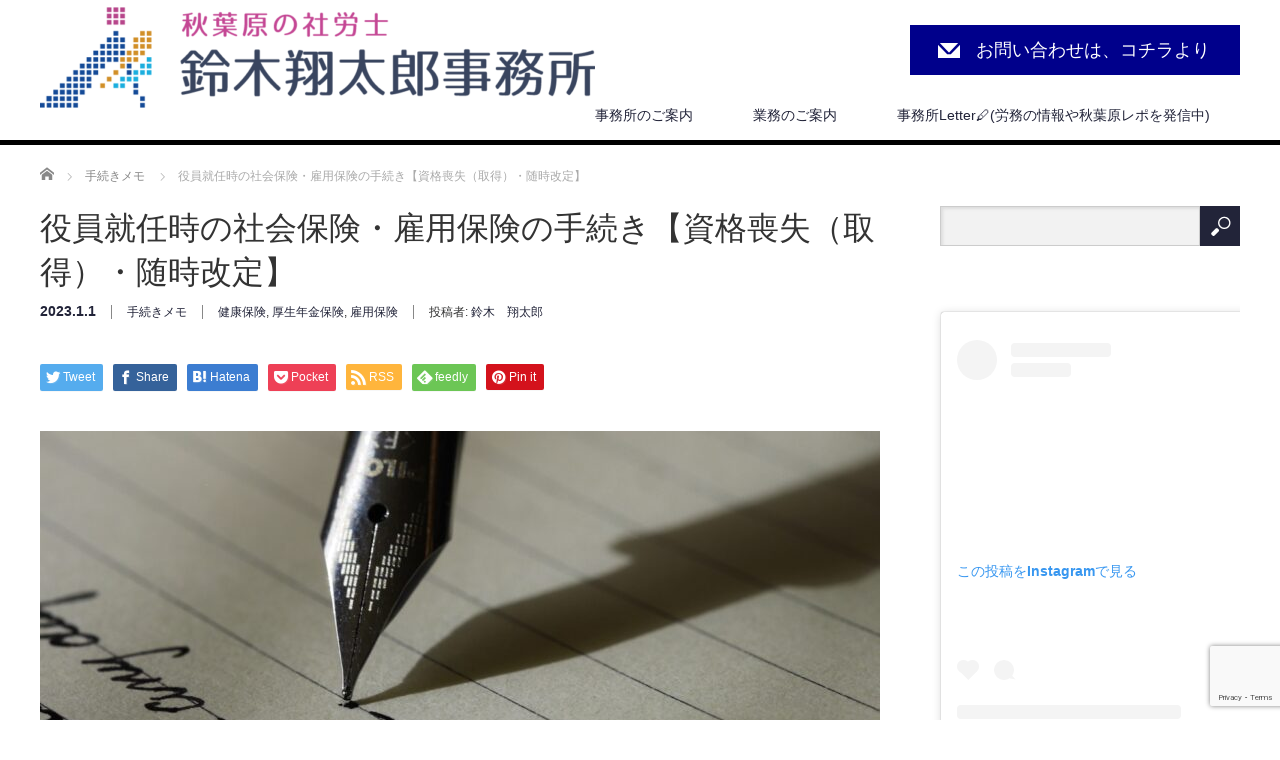

--- FILE ---
content_type: text/html; charset=UTF-8
request_url: https://sr-s-shotaro.jp/yakuin/
body_size: 26953
content:
<!DOCTYPE html>
<html lang="ja">
<head prefix="og: http://ogp.me/ns# fb: http://ogp.me/ns/fb#">


<meta charset="UTF-8">
<meta name="viewport" content="width=1200">
<!--[if IE]><meta http-equiv="X-UA-Compatible" content="IE=edge,chrome=1"><![endif]-->
<title>役員就任時の社会保険・雇用保険の手続き【資格喪失（取得）・随時改定】</title>
<meta name="description" content="会社の人事異動等で役員に就任したり、外部から役員を招き入れるということがあるかと思います。役員は労働者とは異なるため、通常と手続きが異なる点があります。今回は役員就任時の社会保険・雇用保険の手続きについてご紹介します。">
<meta property="og:type" content="article">
<meta property="og:url" content="https://sr-s-shotaro.jp/yakuin/">
<meta property="og:title" content="役員就任時の社会保険・雇用保険の手続き【資格喪失（取得）・随時改定】 &#8211; 秋葉原の社労士　社会保険労務士　鈴木翔太郎事務所">
<meta property="og:description" content="会社の人事異動等で役員に就任したり、外部から役員を招き入れるということがあるかと思います。役員は労働者とは異なるため、通常と手続きが異なる点があります。今回は役員就任時の社会保険・雇用保険の手続きについてご紹介します。">
<meta property="og:site_name" content="秋葉原の社労士　社会保険労務士　鈴木翔太郎事務所">
<meta property="og:image" content="https://sr-s-shotaro.jp/wp-content/uploads/2022/12/aaron-burden-y02jEX_B0O0-unsplash-scaled.jpg">
<meta property="og:image:secure_url" content="https://sr-s-shotaro.jp/wp-content/uploads/2022/12/aaron-burden-y02jEX_B0O0-unsplash-scaled.jpg"> 
<meta property="og:image:width" content="2560"> 
<meta property="og:image:height" content="1922">
<meta name="twitter:card" content="summary">
<meta name="twitter:site" content="@sr_shotaro">
<meta name="twitter:creator" content="sr_shotaro">
<meta name="twitter:title" content="役員就任時の社会保険・雇用保険の手続き【資格喪失（取得）・随時改定】 &#8211; 秋葉原の社労士　社会保険労務士　鈴木翔太郎事務所">
<meta property="twitter:description" content="会社の人事異動等で役員に就任したり、外部から役員を招き入れるということがあるかと思います。役員は労働者とは異なるため、通常と手続きが異なる点があります。今回は役員就任時の社会保険・雇用保険の手続きについてご紹介します。">
<meta name="twitter:image:src" content="https://sr-s-shotaro.jp/wp-content/uploads/2022/12/aaron-burden-y02jEX_B0O0-unsplash-scaled.jpg">
<link rel="pingback" href="https://sr-s-shotaro.jp/xmlrpc.php">
<meta name='robots' content='max-image-preview:large' />
<link rel='dns-prefetch' href='//www.google.com' />
<link rel='dns-prefetch' href='//stats.wp.com' />
<link rel='dns-prefetch' href='//www.googletagmanager.com' />
<link rel='dns-prefetch' href='//pagead2.googlesyndication.com' />
<link rel="alternate" type="application/rss+xml" title="秋葉原の社労士　社会保険労務士　鈴木翔太郎事務所 &raquo; フィード" href="https://sr-s-shotaro.jp/feed/" />
<link rel="alternate" type="application/rss+xml" title="秋葉原の社労士　社会保険労務士　鈴木翔太郎事務所 &raquo; コメントフィード" href="https://sr-s-shotaro.jp/comments/feed/" />
<link rel="alternate" type="application/rss+xml" title="秋葉原の社労士　社会保険労務士　鈴木翔太郎事務所 &raquo; 役員就任時の社会保険・雇用保険の手続き【資格喪失（取得）・随時改定】 のコメントのフィード" href="https://sr-s-shotaro.jp/yakuin/feed/" />
<link rel="alternate" title="oEmbed (JSON)" type="application/json+oembed" href="https://sr-s-shotaro.jp/wp-json/oembed/1.0/embed?url=https%3A%2F%2Fsr-s-shotaro.jp%2Fyakuin%2F" />
<link rel="alternate" title="oEmbed (XML)" type="text/xml+oembed" href="https://sr-s-shotaro.jp/wp-json/oembed/1.0/embed?url=https%3A%2F%2Fsr-s-shotaro.jp%2Fyakuin%2F&#038;format=xml" />
<style id='wp-img-auto-sizes-contain-inline-css' type='text/css'>
img:is([sizes=auto i],[sizes^="auto," i]){contain-intrinsic-size:3000px 1500px}
/*# sourceURL=wp-img-auto-sizes-contain-inline-css */
</style>
<link rel='stylesheet' id='style-css' href='https://sr-s-shotaro.jp/wp-content/themes/law_tcd031/style.css?ver=3.3.1' type='text/css' media='screen' />
<style id='wp-emoji-styles-inline-css' type='text/css'>

	img.wp-smiley, img.emoji {
		display: inline !important;
		border: none !important;
		box-shadow: none !important;
		height: 1em !important;
		width: 1em !important;
		margin: 0 0.07em !important;
		vertical-align: -0.1em !important;
		background: none !important;
		padding: 0 !important;
	}
/*# sourceURL=wp-emoji-styles-inline-css */
</style>
<style id='wp-block-library-inline-css' type='text/css'>
:root{--wp-block-synced-color:#7a00df;--wp-block-synced-color--rgb:122,0,223;--wp-bound-block-color:var(--wp-block-synced-color);--wp-editor-canvas-background:#ddd;--wp-admin-theme-color:#007cba;--wp-admin-theme-color--rgb:0,124,186;--wp-admin-theme-color-darker-10:#006ba1;--wp-admin-theme-color-darker-10--rgb:0,107,160.5;--wp-admin-theme-color-darker-20:#005a87;--wp-admin-theme-color-darker-20--rgb:0,90,135;--wp-admin-border-width-focus:2px}@media (min-resolution:192dpi){:root{--wp-admin-border-width-focus:1.5px}}.wp-element-button{cursor:pointer}:root .has-very-light-gray-background-color{background-color:#eee}:root .has-very-dark-gray-background-color{background-color:#313131}:root .has-very-light-gray-color{color:#eee}:root .has-very-dark-gray-color{color:#313131}:root .has-vivid-green-cyan-to-vivid-cyan-blue-gradient-background{background:linear-gradient(135deg,#00d084,#0693e3)}:root .has-purple-crush-gradient-background{background:linear-gradient(135deg,#34e2e4,#4721fb 50%,#ab1dfe)}:root .has-hazy-dawn-gradient-background{background:linear-gradient(135deg,#faaca8,#dad0ec)}:root .has-subdued-olive-gradient-background{background:linear-gradient(135deg,#fafae1,#67a671)}:root .has-atomic-cream-gradient-background{background:linear-gradient(135deg,#fdd79a,#004a59)}:root .has-nightshade-gradient-background{background:linear-gradient(135deg,#330968,#31cdcf)}:root .has-midnight-gradient-background{background:linear-gradient(135deg,#020381,#2874fc)}:root{--wp--preset--font-size--normal:16px;--wp--preset--font-size--huge:42px}.has-regular-font-size{font-size:1em}.has-larger-font-size{font-size:2.625em}.has-normal-font-size{font-size:var(--wp--preset--font-size--normal)}.has-huge-font-size{font-size:var(--wp--preset--font-size--huge)}.has-text-align-center{text-align:center}.has-text-align-left{text-align:left}.has-text-align-right{text-align:right}.has-fit-text{white-space:nowrap!important}#end-resizable-editor-section{display:none}.aligncenter{clear:both}.items-justified-left{justify-content:flex-start}.items-justified-center{justify-content:center}.items-justified-right{justify-content:flex-end}.items-justified-space-between{justify-content:space-between}.screen-reader-text{border:0;clip-path:inset(50%);height:1px;margin:-1px;overflow:hidden;padding:0;position:absolute;width:1px;word-wrap:normal!important}.screen-reader-text:focus{background-color:#ddd;clip-path:none;color:#444;display:block;font-size:1em;height:auto;left:5px;line-height:normal;padding:15px 23px 14px;text-decoration:none;top:5px;width:auto;z-index:100000}html :where(.has-border-color){border-style:solid}html :where([style*=border-top-color]){border-top-style:solid}html :where([style*=border-right-color]){border-right-style:solid}html :where([style*=border-bottom-color]){border-bottom-style:solid}html :where([style*=border-left-color]){border-left-style:solid}html :where([style*=border-width]){border-style:solid}html :where([style*=border-top-width]){border-top-style:solid}html :where([style*=border-right-width]){border-right-style:solid}html :where([style*=border-bottom-width]){border-bottom-style:solid}html :where([style*=border-left-width]){border-left-style:solid}html :where(img[class*=wp-image-]){height:auto;max-width:100%}:where(figure){margin:0 0 1em}html :where(.is-position-sticky){--wp-admin--admin-bar--position-offset:var(--wp-admin--admin-bar--height,0px)}@media screen and (max-width:600px){html :where(.is-position-sticky){--wp-admin--admin-bar--position-offset:0px}}

/*# sourceURL=wp-block-library-inline-css */
</style><style id='wp-block-heading-inline-css' type='text/css'>
h1:where(.wp-block-heading).has-background,h2:where(.wp-block-heading).has-background,h3:where(.wp-block-heading).has-background,h4:where(.wp-block-heading).has-background,h5:where(.wp-block-heading).has-background,h6:where(.wp-block-heading).has-background{padding:1.25em 2.375em}h1.has-text-align-left[style*=writing-mode]:where([style*=vertical-lr]),h1.has-text-align-right[style*=writing-mode]:where([style*=vertical-rl]),h2.has-text-align-left[style*=writing-mode]:where([style*=vertical-lr]),h2.has-text-align-right[style*=writing-mode]:where([style*=vertical-rl]),h3.has-text-align-left[style*=writing-mode]:where([style*=vertical-lr]),h3.has-text-align-right[style*=writing-mode]:where([style*=vertical-rl]),h4.has-text-align-left[style*=writing-mode]:where([style*=vertical-lr]),h4.has-text-align-right[style*=writing-mode]:where([style*=vertical-rl]),h5.has-text-align-left[style*=writing-mode]:where([style*=vertical-lr]),h5.has-text-align-right[style*=writing-mode]:where([style*=vertical-rl]),h6.has-text-align-left[style*=writing-mode]:where([style*=vertical-lr]),h6.has-text-align-right[style*=writing-mode]:where([style*=vertical-rl]){rotate:180deg}
/*# sourceURL=https://sr-s-shotaro.jp/wp-includes/blocks/heading/style.min.css */
</style>
<style id='wp-block-image-inline-css' type='text/css'>
.wp-block-image>a,.wp-block-image>figure>a{display:inline-block}.wp-block-image img{box-sizing:border-box;height:auto;max-width:100%;vertical-align:bottom}@media not (prefers-reduced-motion){.wp-block-image img.hide{visibility:hidden}.wp-block-image img.show{animation:show-content-image .4s}}.wp-block-image[style*=border-radius] img,.wp-block-image[style*=border-radius]>a{border-radius:inherit}.wp-block-image.has-custom-border img{box-sizing:border-box}.wp-block-image.aligncenter{text-align:center}.wp-block-image.alignfull>a,.wp-block-image.alignwide>a{width:100%}.wp-block-image.alignfull img,.wp-block-image.alignwide img{height:auto;width:100%}.wp-block-image .aligncenter,.wp-block-image .alignleft,.wp-block-image .alignright,.wp-block-image.aligncenter,.wp-block-image.alignleft,.wp-block-image.alignright{display:table}.wp-block-image .aligncenter>figcaption,.wp-block-image .alignleft>figcaption,.wp-block-image .alignright>figcaption,.wp-block-image.aligncenter>figcaption,.wp-block-image.alignleft>figcaption,.wp-block-image.alignright>figcaption{caption-side:bottom;display:table-caption}.wp-block-image .alignleft{float:left;margin:.5em 1em .5em 0}.wp-block-image .alignright{float:right;margin:.5em 0 .5em 1em}.wp-block-image .aligncenter{margin-left:auto;margin-right:auto}.wp-block-image :where(figcaption){margin-bottom:1em;margin-top:.5em}.wp-block-image.is-style-circle-mask img{border-radius:9999px}@supports ((-webkit-mask-image:none) or (mask-image:none)) or (-webkit-mask-image:none){.wp-block-image.is-style-circle-mask img{border-radius:0;-webkit-mask-image:url('data:image/svg+xml;utf8,<svg viewBox="0 0 100 100" xmlns="http://www.w3.org/2000/svg"><circle cx="50" cy="50" r="50"/></svg>');mask-image:url('data:image/svg+xml;utf8,<svg viewBox="0 0 100 100" xmlns="http://www.w3.org/2000/svg"><circle cx="50" cy="50" r="50"/></svg>');mask-mode:alpha;-webkit-mask-position:center;mask-position:center;-webkit-mask-repeat:no-repeat;mask-repeat:no-repeat;-webkit-mask-size:contain;mask-size:contain}}:root :where(.wp-block-image.is-style-rounded img,.wp-block-image .is-style-rounded img){border-radius:9999px}.wp-block-image figure{margin:0}.wp-lightbox-container{display:flex;flex-direction:column;position:relative}.wp-lightbox-container img{cursor:zoom-in}.wp-lightbox-container img:hover+button{opacity:1}.wp-lightbox-container button{align-items:center;backdrop-filter:blur(16px) saturate(180%);background-color:#5a5a5a40;border:none;border-radius:4px;cursor:zoom-in;display:flex;height:20px;justify-content:center;opacity:0;padding:0;position:absolute;right:16px;text-align:center;top:16px;width:20px;z-index:100}@media not (prefers-reduced-motion){.wp-lightbox-container button{transition:opacity .2s ease}}.wp-lightbox-container button:focus-visible{outline:3px auto #5a5a5a40;outline:3px auto -webkit-focus-ring-color;outline-offset:3px}.wp-lightbox-container button:hover{cursor:pointer;opacity:1}.wp-lightbox-container button:focus{opacity:1}.wp-lightbox-container button:focus,.wp-lightbox-container button:hover,.wp-lightbox-container button:not(:hover):not(:active):not(.has-background){background-color:#5a5a5a40;border:none}.wp-lightbox-overlay{box-sizing:border-box;cursor:zoom-out;height:100vh;left:0;overflow:hidden;position:fixed;top:0;visibility:hidden;width:100%;z-index:100000}.wp-lightbox-overlay .close-button{align-items:center;cursor:pointer;display:flex;justify-content:center;min-height:40px;min-width:40px;padding:0;position:absolute;right:calc(env(safe-area-inset-right) + 16px);top:calc(env(safe-area-inset-top) + 16px);z-index:5000000}.wp-lightbox-overlay .close-button:focus,.wp-lightbox-overlay .close-button:hover,.wp-lightbox-overlay .close-button:not(:hover):not(:active):not(.has-background){background:none;border:none}.wp-lightbox-overlay .lightbox-image-container{height:var(--wp--lightbox-container-height);left:50%;overflow:hidden;position:absolute;top:50%;transform:translate(-50%,-50%);transform-origin:top left;width:var(--wp--lightbox-container-width);z-index:9999999999}.wp-lightbox-overlay .wp-block-image{align-items:center;box-sizing:border-box;display:flex;height:100%;justify-content:center;margin:0;position:relative;transform-origin:0 0;width:100%;z-index:3000000}.wp-lightbox-overlay .wp-block-image img{height:var(--wp--lightbox-image-height);min-height:var(--wp--lightbox-image-height);min-width:var(--wp--lightbox-image-width);width:var(--wp--lightbox-image-width)}.wp-lightbox-overlay .wp-block-image figcaption{display:none}.wp-lightbox-overlay button{background:none;border:none}.wp-lightbox-overlay .scrim{background-color:#fff;height:100%;opacity:.9;position:absolute;width:100%;z-index:2000000}.wp-lightbox-overlay.active{visibility:visible}@media not (prefers-reduced-motion){.wp-lightbox-overlay.active{animation:turn-on-visibility .25s both}.wp-lightbox-overlay.active img{animation:turn-on-visibility .35s both}.wp-lightbox-overlay.show-closing-animation:not(.active){animation:turn-off-visibility .35s both}.wp-lightbox-overlay.show-closing-animation:not(.active) img{animation:turn-off-visibility .25s both}.wp-lightbox-overlay.zoom.active{animation:none;opacity:1;visibility:visible}.wp-lightbox-overlay.zoom.active .lightbox-image-container{animation:lightbox-zoom-in .4s}.wp-lightbox-overlay.zoom.active .lightbox-image-container img{animation:none}.wp-lightbox-overlay.zoom.active .scrim{animation:turn-on-visibility .4s forwards}.wp-lightbox-overlay.zoom.show-closing-animation:not(.active){animation:none}.wp-lightbox-overlay.zoom.show-closing-animation:not(.active) .lightbox-image-container{animation:lightbox-zoom-out .4s}.wp-lightbox-overlay.zoom.show-closing-animation:not(.active) .lightbox-image-container img{animation:none}.wp-lightbox-overlay.zoom.show-closing-animation:not(.active) .scrim{animation:turn-off-visibility .4s forwards}}@keyframes show-content-image{0%{visibility:hidden}99%{visibility:hidden}to{visibility:visible}}@keyframes turn-on-visibility{0%{opacity:0}to{opacity:1}}@keyframes turn-off-visibility{0%{opacity:1;visibility:visible}99%{opacity:0;visibility:visible}to{opacity:0;visibility:hidden}}@keyframes lightbox-zoom-in{0%{transform:translate(calc((-100vw + var(--wp--lightbox-scrollbar-width))/2 + var(--wp--lightbox-initial-left-position)),calc(-50vh + var(--wp--lightbox-initial-top-position))) scale(var(--wp--lightbox-scale))}to{transform:translate(-50%,-50%) scale(1)}}@keyframes lightbox-zoom-out{0%{transform:translate(-50%,-50%) scale(1);visibility:visible}99%{visibility:visible}to{transform:translate(calc((-100vw + var(--wp--lightbox-scrollbar-width))/2 + var(--wp--lightbox-initial-left-position)),calc(-50vh + var(--wp--lightbox-initial-top-position))) scale(var(--wp--lightbox-scale));visibility:hidden}}
/*# sourceURL=https://sr-s-shotaro.jp/wp-includes/blocks/image/style.min.css */
</style>
<style id='wp-block-list-inline-css' type='text/css'>
ol,ul{box-sizing:border-box}:root :where(.wp-block-list.has-background){padding:1.25em 2.375em}
/*# sourceURL=https://sr-s-shotaro.jp/wp-includes/blocks/list/style.min.css */
</style>
<style id='wp-block-paragraph-inline-css' type='text/css'>
.is-small-text{font-size:.875em}.is-regular-text{font-size:1em}.is-large-text{font-size:2.25em}.is-larger-text{font-size:3em}.has-drop-cap:not(:focus):first-letter{float:left;font-size:8.4em;font-style:normal;font-weight:100;line-height:.68;margin:.05em .1em 0 0;text-transform:uppercase}body.rtl .has-drop-cap:not(:focus):first-letter{float:none;margin-left:.1em}p.has-drop-cap.has-background{overflow:hidden}:root :where(p.has-background){padding:1.25em 2.375em}:where(p.has-text-color:not(.has-link-color)) a{color:inherit}p.has-text-align-left[style*="writing-mode:vertical-lr"],p.has-text-align-right[style*="writing-mode:vertical-rl"]{rotate:180deg}
/*# sourceURL=https://sr-s-shotaro.jp/wp-includes/blocks/paragraph/style.min.css */
</style>
<style id='global-styles-inline-css' type='text/css'>
:root{--wp--preset--aspect-ratio--square: 1;--wp--preset--aspect-ratio--4-3: 4/3;--wp--preset--aspect-ratio--3-4: 3/4;--wp--preset--aspect-ratio--3-2: 3/2;--wp--preset--aspect-ratio--2-3: 2/3;--wp--preset--aspect-ratio--16-9: 16/9;--wp--preset--aspect-ratio--9-16: 9/16;--wp--preset--color--black: #000000;--wp--preset--color--cyan-bluish-gray: #abb8c3;--wp--preset--color--white: #ffffff;--wp--preset--color--pale-pink: #f78da7;--wp--preset--color--vivid-red: #cf2e2e;--wp--preset--color--luminous-vivid-orange: #ff6900;--wp--preset--color--luminous-vivid-amber: #fcb900;--wp--preset--color--light-green-cyan: #7bdcb5;--wp--preset--color--vivid-green-cyan: #00d084;--wp--preset--color--pale-cyan-blue: #8ed1fc;--wp--preset--color--vivid-cyan-blue: #0693e3;--wp--preset--color--vivid-purple: #9b51e0;--wp--preset--gradient--vivid-cyan-blue-to-vivid-purple: linear-gradient(135deg,rgb(6,147,227) 0%,rgb(155,81,224) 100%);--wp--preset--gradient--light-green-cyan-to-vivid-green-cyan: linear-gradient(135deg,rgb(122,220,180) 0%,rgb(0,208,130) 100%);--wp--preset--gradient--luminous-vivid-amber-to-luminous-vivid-orange: linear-gradient(135deg,rgb(252,185,0) 0%,rgb(255,105,0) 100%);--wp--preset--gradient--luminous-vivid-orange-to-vivid-red: linear-gradient(135deg,rgb(255,105,0) 0%,rgb(207,46,46) 100%);--wp--preset--gradient--very-light-gray-to-cyan-bluish-gray: linear-gradient(135deg,rgb(238,238,238) 0%,rgb(169,184,195) 100%);--wp--preset--gradient--cool-to-warm-spectrum: linear-gradient(135deg,rgb(74,234,220) 0%,rgb(151,120,209) 20%,rgb(207,42,186) 40%,rgb(238,44,130) 60%,rgb(251,105,98) 80%,rgb(254,248,76) 100%);--wp--preset--gradient--blush-light-purple: linear-gradient(135deg,rgb(255,206,236) 0%,rgb(152,150,240) 100%);--wp--preset--gradient--blush-bordeaux: linear-gradient(135deg,rgb(254,205,165) 0%,rgb(254,45,45) 50%,rgb(107,0,62) 100%);--wp--preset--gradient--luminous-dusk: linear-gradient(135deg,rgb(255,203,112) 0%,rgb(199,81,192) 50%,rgb(65,88,208) 100%);--wp--preset--gradient--pale-ocean: linear-gradient(135deg,rgb(255,245,203) 0%,rgb(182,227,212) 50%,rgb(51,167,181) 100%);--wp--preset--gradient--electric-grass: linear-gradient(135deg,rgb(202,248,128) 0%,rgb(113,206,126) 100%);--wp--preset--gradient--midnight: linear-gradient(135deg,rgb(2,3,129) 0%,rgb(40,116,252) 100%);--wp--preset--font-size--small: 13px;--wp--preset--font-size--medium: 20px;--wp--preset--font-size--large: 36px;--wp--preset--font-size--x-large: 42px;--wp--preset--spacing--20: 0.44rem;--wp--preset--spacing--30: 0.67rem;--wp--preset--spacing--40: 1rem;--wp--preset--spacing--50: 1.5rem;--wp--preset--spacing--60: 2.25rem;--wp--preset--spacing--70: 3.38rem;--wp--preset--spacing--80: 5.06rem;--wp--preset--shadow--natural: 6px 6px 9px rgba(0, 0, 0, 0.2);--wp--preset--shadow--deep: 12px 12px 50px rgba(0, 0, 0, 0.4);--wp--preset--shadow--sharp: 6px 6px 0px rgba(0, 0, 0, 0.2);--wp--preset--shadow--outlined: 6px 6px 0px -3px rgb(255, 255, 255), 6px 6px rgb(0, 0, 0);--wp--preset--shadow--crisp: 6px 6px 0px rgb(0, 0, 0);}:where(.is-layout-flex){gap: 0.5em;}:where(.is-layout-grid){gap: 0.5em;}body .is-layout-flex{display: flex;}.is-layout-flex{flex-wrap: wrap;align-items: center;}.is-layout-flex > :is(*, div){margin: 0;}body .is-layout-grid{display: grid;}.is-layout-grid > :is(*, div){margin: 0;}:where(.wp-block-columns.is-layout-flex){gap: 2em;}:where(.wp-block-columns.is-layout-grid){gap: 2em;}:where(.wp-block-post-template.is-layout-flex){gap: 1.25em;}:where(.wp-block-post-template.is-layout-grid){gap: 1.25em;}.has-black-color{color: var(--wp--preset--color--black) !important;}.has-cyan-bluish-gray-color{color: var(--wp--preset--color--cyan-bluish-gray) !important;}.has-white-color{color: var(--wp--preset--color--white) !important;}.has-pale-pink-color{color: var(--wp--preset--color--pale-pink) !important;}.has-vivid-red-color{color: var(--wp--preset--color--vivid-red) !important;}.has-luminous-vivid-orange-color{color: var(--wp--preset--color--luminous-vivid-orange) !important;}.has-luminous-vivid-amber-color{color: var(--wp--preset--color--luminous-vivid-amber) !important;}.has-light-green-cyan-color{color: var(--wp--preset--color--light-green-cyan) !important;}.has-vivid-green-cyan-color{color: var(--wp--preset--color--vivid-green-cyan) !important;}.has-pale-cyan-blue-color{color: var(--wp--preset--color--pale-cyan-blue) !important;}.has-vivid-cyan-blue-color{color: var(--wp--preset--color--vivid-cyan-blue) !important;}.has-vivid-purple-color{color: var(--wp--preset--color--vivid-purple) !important;}.has-black-background-color{background-color: var(--wp--preset--color--black) !important;}.has-cyan-bluish-gray-background-color{background-color: var(--wp--preset--color--cyan-bluish-gray) !important;}.has-white-background-color{background-color: var(--wp--preset--color--white) !important;}.has-pale-pink-background-color{background-color: var(--wp--preset--color--pale-pink) !important;}.has-vivid-red-background-color{background-color: var(--wp--preset--color--vivid-red) !important;}.has-luminous-vivid-orange-background-color{background-color: var(--wp--preset--color--luminous-vivid-orange) !important;}.has-luminous-vivid-amber-background-color{background-color: var(--wp--preset--color--luminous-vivid-amber) !important;}.has-light-green-cyan-background-color{background-color: var(--wp--preset--color--light-green-cyan) !important;}.has-vivid-green-cyan-background-color{background-color: var(--wp--preset--color--vivid-green-cyan) !important;}.has-pale-cyan-blue-background-color{background-color: var(--wp--preset--color--pale-cyan-blue) !important;}.has-vivid-cyan-blue-background-color{background-color: var(--wp--preset--color--vivid-cyan-blue) !important;}.has-vivid-purple-background-color{background-color: var(--wp--preset--color--vivid-purple) !important;}.has-black-border-color{border-color: var(--wp--preset--color--black) !important;}.has-cyan-bluish-gray-border-color{border-color: var(--wp--preset--color--cyan-bluish-gray) !important;}.has-white-border-color{border-color: var(--wp--preset--color--white) !important;}.has-pale-pink-border-color{border-color: var(--wp--preset--color--pale-pink) !important;}.has-vivid-red-border-color{border-color: var(--wp--preset--color--vivid-red) !important;}.has-luminous-vivid-orange-border-color{border-color: var(--wp--preset--color--luminous-vivid-orange) !important;}.has-luminous-vivid-amber-border-color{border-color: var(--wp--preset--color--luminous-vivid-amber) !important;}.has-light-green-cyan-border-color{border-color: var(--wp--preset--color--light-green-cyan) !important;}.has-vivid-green-cyan-border-color{border-color: var(--wp--preset--color--vivid-green-cyan) !important;}.has-pale-cyan-blue-border-color{border-color: var(--wp--preset--color--pale-cyan-blue) !important;}.has-vivid-cyan-blue-border-color{border-color: var(--wp--preset--color--vivid-cyan-blue) !important;}.has-vivid-purple-border-color{border-color: var(--wp--preset--color--vivid-purple) !important;}.has-vivid-cyan-blue-to-vivid-purple-gradient-background{background: var(--wp--preset--gradient--vivid-cyan-blue-to-vivid-purple) !important;}.has-light-green-cyan-to-vivid-green-cyan-gradient-background{background: var(--wp--preset--gradient--light-green-cyan-to-vivid-green-cyan) !important;}.has-luminous-vivid-amber-to-luminous-vivid-orange-gradient-background{background: var(--wp--preset--gradient--luminous-vivid-amber-to-luminous-vivid-orange) !important;}.has-luminous-vivid-orange-to-vivid-red-gradient-background{background: var(--wp--preset--gradient--luminous-vivid-orange-to-vivid-red) !important;}.has-very-light-gray-to-cyan-bluish-gray-gradient-background{background: var(--wp--preset--gradient--very-light-gray-to-cyan-bluish-gray) !important;}.has-cool-to-warm-spectrum-gradient-background{background: var(--wp--preset--gradient--cool-to-warm-spectrum) !important;}.has-blush-light-purple-gradient-background{background: var(--wp--preset--gradient--blush-light-purple) !important;}.has-blush-bordeaux-gradient-background{background: var(--wp--preset--gradient--blush-bordeaux) !important;}.has-luminous-dusk-gradient-background{background: var(--wp--preset--gradient--luminous-dusk) !important;}.has-pale-ocean-gradient-background{background: var(--wp--preset--gradient--pale-ocean) !important;}.has-electric-grass-gradient-background{background: var(--wp--preset--gradient--electric-grass) !important;}.has-midnight-gradient-background{background: var(--wp--preset--gradient--midnight) !important;}.has-small-font-size{font-size: var(--wp--preset--font-size--small) !important;}.has-medium-font-size{font-size: var(--wp--preset--font-size--medium) !important;}.has-large-font-size{font-size: var(--wp--preset--font-size--large) !important;}.has-x-large-font-size{font-size: var(--wp--preset--font-size--x-large) !important;}
/*# sourceURL=global-styles-inline-css */
</style>

<style id='classic-theme-styles-inline-css' type='text/css'>
/*! This file is auto-generated */
.wp-block-button__link{color:#fff;background-color:#32373c;border-radius:9999px;box-shadow:none;text-decoration:none;padding:calc(.667em + 2px) calc(1.333em + 2px);font-size:1.125em}.wp-block-file__button{background:#32373c;color:#fff;text-decoration:none}
/*# sourceURL=/wp-includes/css/classic-themes.min.css */
</style>
<link rel='stylesheet' id='liquid-block-speech-css' href='https://sr-s-shotaro.jp/wp-content/plugins/liquid-speech-balloon/css/block.css?ver=6.9' type='text/css' media='all' />
<link rel='stylesheet' id='contact-form-7-css' href='https://sr-s-shotaro.jp/wp-content/plugins/contact-form-7/includes/css/styles.css?ver=6.1.4' type='text/css' media='all' />
<link rel='stylesheet' id='ez-toc-css' href='https://sr-s-shotaro.jp/wp-content/plugins/easy-table-of-contents/assets/css/screen.min.css?ver=2.0.80' type='text/css' media='all' />
<style id='ez-toc-inline-css' type='text/css'>
div#ez-toc-container .ez-toc-title {font-size: 120%;}div#ez-toc-container .ez-toc-title {font-weight: 500;}div#ez-toc-container ul li , div#ez-toc-container ul li a {font-size: 95%;}div#ez-toc-container ul li , div#ez-toc-container ul li a {font-weight: 500;}div#ez-toc-container nav ul ul li {font-size: 90%;}.ez-toc-box-title {font-weight: bold; margin-bottom: 10px; text-align: center; text-transform: uppercase; letter-spacing: 1px; color: #666; padding-bottom: 5px;position:absolute;top:-4%;left:5%;background-color: inherit;transition: top 0.3s ease;}.ez-toc-box-title.toc-closed {top:-25%;}
.ez-toc-container-direction {direction: ltr;}.ez-toc-counter ul{counter-reset: item ;}.ez-toc-counter nav ul li a::before {content: counters(item, '.', decimal) '. ';display: inline-block;counter-increment: item;flex-grow: 0;flex-shrink: 0;margin-right: .2em; float: left; }.ez-toc-widget-direction {direction: ltr;}.ez-toc-widget-container ul{counter-reset: item ;}.ez-toc-widget-container nav ul li a::before {content: counters(item, '.', decimal) '. ';display: inline-block;counter-increment: item;flex-grow: 0;flex-shrink: 0;margin-right: .2em; float: left; }
/*# sourceURL=ez-toc-inline-css */
</style>
<link rel='stylesheet' id='ponhiro-blocks-front-css' href='https://sr-s-shotaro.jp/wp-content/plugins/useful-blocks/dist/css/front.css?ver=1.7.4' type='text/css' media='all' />
<style id='ponhiro-blocks-front-inline-css' type='text/css'>
:root{--pb_colset_yellow:#fdc44f;--pb_colset_yellow_thin:#fef9ed;--pb_colset_yellow_dark:#b4923a;--pb_colset_pink:#fd9392;--pb_colset_pink_thin:#ffefef;--pb_colset_pink_dark:#d07373;--pb_colset_green:#91c13e;--pb_colset_green_thin:#f2f8e8;--pb_colset_green_dark:#61841f;--pb_colset_blue:#6fc7e1;--pb_colset_blue_thin:#f0f9fc;--pb_colset_blue_dark:#419eb9;--pb_colset_cvbox_01_bg:#f5f5f5;--pb_colset_cvbox_01_list:#3190b7;--pb_colset_cvbox_01_btn:#91c13e;--pb_colset_cvbox_01_shadow:#628328;--pb_colset_cvbox_01_note:#fdc44f;--pb_colset_compare_01_l:#6fc7e1;--pb_colset_compare_01_l_bg:#f0f9fc;--pb_colset_compare_01_r:#ffa883;--pb_colset_compare_01_r_bg:#fff6f2;--pb_colset_iconbox_01:#6e828a;--pb_colset_iconbox_01_bg:#fff;--pb_colset_iconbox_01_icon:#ee8f81;--pb_colset_bargraph_01:#9dd9dd;--pb_colset_bargraph_01_bg:#fafafa;--pb_colset_bar_01:#f8db92;--pb_colset_bar_02:#fda9a8;--pb_colset_bar_03:#bdda8b;--pb_colset_bar_04:#a1c6f1;--pb_colset_rating_01_bg:#fafafa;--pb_colset_rating_01_text:#71828a;--pb_colset_rating_01_label:#71828a;--pb_colset_rating_01_point:#ee8f81;}.pb-iconbox__figure[data-iconset="01"]{background-image: url(https://sr-s-shotaro.jp/wp-content/plugins/useful-blocks/assets/img/a_person.png)}.pb-iconbox__figure[data-iconset="02"]{background-image: url(https://sr-s-shotaro.jp/wp-content/plugins/useful-blocks/assets/img/a_person.png)}.pb-iconbox__figure[data-iconset="03"]{background-image: url(https://sr-s-shotaro.jp/wp-content/plugins/useful-blocks/assets/img/a_person.png)}.pb-iconbox__figure[data-iconset="04"]{background-image: url(https://sr-s-shotaro.jp/wp-content/plugins/useful-blocks/assets/img/a_person.png)}
/*# sourceURL=ponhiro-blocks-front-inline-css */
</style>
<script type="text/javascript" src="https://sr-s-shotaro.jp/wp-includes/js/jquery/jquery.min.js?ver=3.7.1" id="jquery-core-js"></script>
<script type="text/javascript" src="https://sr-s-shotaro.jp/wp-includes/js/jquery/jquery-migrate.min.js?ver=3.4.1" id="jquery-migrate-js"></script>
<link rel="https://api.w.org/" href="https://sr-s-shotaro.jp/wp-json/" /><link rel="alternate" title="JSON" type="application/json" href="https://sr-s-shotaro.jp/wp-json/wp/v2/posts/2044" /><link rel="canonical" href="https://sr-s-shotaro.jp/yakuin/" />
<link rel='shortlink' href='https://sr-s-shotaro.jp/?p=2044' />
<meta name="generator" content="Site Kit by Google 1.159.0" /><style type="text/css">.liquid-speech-balloon-00 .liquid-speech-balloon-avatar { background-image: url("https://sr-s-shotaro.jp/wp-content/uploads/2022/10/job_information.png"); } </style>
	<style>img#wpstats{display:none}</style>
		
<!-- Site Kit が追加した Google AdSense メタタグ -->
<meta name="google-adsense-platform-account" content="ca-host-pub-2644536267352236">
<meta name="google-adsense-platform-domain" content="sitekit.withgoogle.com">
<!-- Site Kit が追加した End Google AdSense メタタグ -->
<style type="text/css"></style>
<!-- Google AdSense スニペット (Site Kit が追加) -->
<script type="text/javascript" async="async" src="https://pagead2.googlesyndication.com/pagead/js/adsbygoogle.js?client=ca-pub-7298545687673485&amp;host=ca-host-pub-2644536267352236" crossorigin="anonymous"></script>

<!-- (ここまで) Google AdSense スニペット (Site Kit が追加) -->
<style type="text/css">.saboxplugin-wrap{-webkit-box-sizing:border-box;-moz-box-sizing:border-box;-ms-box-sizing:border-box;box-sizing:border-box;border:1px solid #eee;width:100%;clear:both;display:block;overflow:hidden;word-wrap:break-word;position:relative}.saboxplugin-wrap .saboxplugin-gravatar{float:left;padding:0 20px 20px 20px}.saboxplugin-wrap .saboxplugin-gravatar img{max-width:100px;height:auto;border-radius:0;}.saboxplugin-wrap .saboxplugin-authorname{font-size:18px;line-height:1;margin:20px 0 0 20px;display:block}.saboxplugin-wrap .saboxplugin-authorname a{text-decoration:none}.saboxplugin-wrap .saboxplugin-authorname a:focus{outline:0}.saboxplugin-wrap .saboxplugin-desc{display:block;margin:5px 20px}.saboxplugin-wrap .saboxplugin-desc a{text-decoration:underline}.saboxplugin-wrap .saboxplugin-desc p{margin:5px 0 12px}.saboxplugin-wrap .saboxplugin-web{margin:0 20px 15px;text-align:left}.saboxplugin-wrap .sab-web-position{text-align:right}.saboxplugin-wrap .saboxplugin-web a{color:#ccc;text-decoration:none}.saboxplugin-wrap .saboxplugin-socials{position:relative;display:block;background:#fcfcfc;padding:5px;border-top:1px solid #eee}.saboxplugin-wrap .saboxplugin-socials a svg{width:20px;height:20px}.saboxplugin-wrap .saboxplugin-socials a svg .st2{fill:#fff; transform-origin:center center;}.saboxplugin-wrap .saboxplugin-socials a svg .st1{fill:rgba(0,0,0,.3)}.saboxplugin-wrap .saboxplugin-socials a:hover{opacity:.8;-webkit-transition:opacity .4s;-moz-transition:opacity .4s;-o-transition:opacity .4s;transition:opacity .4s;box-shadow:none!important;-webkit-box-shadow:none!important}.saboxplugin-wrap .saboxplugin-socials .saboxplugin-icon-color{box-shadow:none;padding:0;border:0;-webkit-transition:opacity .4s;-moz-transition:opacity .4s;-o-transition:opacity .4s;transition:opacity .4s;display:inline-block;color:#fff;font-size:0;text-decoration:inherit;margin:5px;-webkit-border-radius:0;-moz-border-radius:0;-ms-border-radius:0;-o-border-radius:0;border-radius:0;overflow:hidden}.saboxplugin-wrap .saboxplugin-socials .saboxplugin-icon-grey{text-decoration:inherit;box-shadow:none;position:relative;display:-moz-inline-stack;display:inline-block;vertical-align:middle;zoom:1;margin:10px 5px;color:#444;fill:#444}.clearfix:after,.clearfix:before{content:' ';display:table;line-height:0;clear:both}.ie7 .clearfix{zoom:1}.saboxplugin-socials.sabox-colored .saboxplugin-icon-color .sab-twitch{border-color:#38245c}.saboxplugin-socials.sabox-colored .saboxplugin-icon-color .sab-behance{border-color:#003eb0}.saboxplugin-socials.sabox-colored .saboxplugin-icon-color .sab-deviantart{border-color:#036824}.saboxplugin-socials.sabox-colored .saboxplugin-icon-color .sab-digg{border-color:#00327c}.saboxplugin-socials.sabox-colored .saboxplugin-icon-color .sab-dribbble{border-color:#ba1655}.saboxplugin-socials.sabox-colored .saboxplugin-icon-color .sab-facebook{border-color:#1e2e4f}.saboxplugin-socials.sabox-colored .saboxplugin-icon-color .sab-flickr{border-color:#003576}.saboxplugin-socials.sabox-colored .saboxplugin-icon-color .sab-github{border-color:#264874}.saboxplugin-socials.sabox-colored .saboxplugin-icon-color .sab-google{border-color:#0b51c5}.saboxplugin-socials.sabox-colored .saboxplugin-icon-color .sab-html5{border-color:#902e13}.saboxplugin-socials.sabox-colored .saboxplugin-icon-color .sab-instagram{border-color:#1630aa}.saboxplugin-socials.sabox-colored .saboxplugin-icon-color .sab-linkedin{border-color:#00344f}.saboxplugin-socials.sabox-colored .saboxplugin-icon-color .sab-pinterest{border-color:#5b040e}.saboxplugin-socials.sabox-colored .saboxplugin-icon-color .sab-reddit{border-color:#992900}.saboxplugin-socials.sabox-colored .saboxplugin-icon-color .sab-rss{border-color:#a43b0a}.saboxplugin-socials.sabox-colored .saboxplugin-icon-color .sab-sharethis{border-color:#5d8420}.saboxplugin-socials.sabox-colored .saboxplugin-icon-color .sab-soundcloud{border-color:#995200}.saboxplugin-socials.sabox-colored .saboxplugin-icon-color .sab-spotify{border-color:#0f612c}.saboxplugin-socials.sabox-colored .saboxplugin-icon-color .sab-stackoverflow{border-color:#a95009}.saboxplugin-socials.sabox-colored .saboxplugin-icon-color .sab-steam{border-color:#006388}.saboxplugin-socials.sabox-colored .saboxplugin-icon-color .sab-user_email{border-color:#b84e05}.saboxplugin-socials.sabox-colored .saboxplugin-icon-color .sab-tumblr{border-color:#10151b}.saboxplugin-socials.sabox-colored .saboxplugin-icon-color .sab-twitter{border-color:#0967a0}.saboxplugin-socials.sabox-colored .saboxplugin-icon-color .sab-vimeo{border-color:#0d7091}.saboxplugin-socials.sabox-colored .saboxplugin-icon-color .sab-windows{border-color:#003f71}.saboxplugin-socials.sabox-colored .saboxplugin-icon-color .sab-whatsapp{border-color:#003f71}.saboxplugin-socials.sabox-colored .saboxplugin-icon-color .sab-wordpress{border-color:#0f3647}.saboxplugin-socials.sabox-colored .saboxplugin-icon-color .sab-yahoo{border-color:#14002d}.saboxplugin-socials.sabox-colored .saboxplugin-icon-color .sab-youtube{border-color:#900}.saboxplugin-socials.sabox-colored .saboxplugin-icon-color .sab-xing{border-color:#000202}.saboxplugin-socials.sabox-colored .saboxplugin-icon-color .sab-mixcloud{border-color:#2475a0}.saboxplugin-socials.sabox-colored .saboxplugin-icon-color .sab-vk{border-color:#243549}.saboxplugin-socials.sabox-colored .saboxplugin-icon-color .sab-medium{border-color:#00452c}.saboxplugin-socials.sabox-colored .saboxplugin-icon-color .sab-quora{border-color:#420e00}.saboxplugin-socials.sabox-colored .saboxplugin-icon-color .sab-meetup{border-color:#9b181c}.saboxplugin-socials.sabox-colored .saboxplugin-icon-color .sab-goodreads{border-color:#000}.saboxplugin-socials.sabox-colored .saboxplugin-icon-color .sab-snapchat{border-color:#999700}.saboxplugin-socials.sabox-colored .saboxplugin-icon-color .sab-500px{border-color:#00557f}.saboxplugin-socials.sabox-colored .saboxplugin-icon-color .sab-mastodont{border-color:#185886}.sabox-plus-item{margin-bottom:20px}@media screen and (max-width:480px){.saboxplugin-wrap{text-align:center}.saboxplugin-wrap .saboxplugin-gravatar{float:none;padding:20px 0;text-align:center;margin:0 auto;display:block}.saboxplugin-wrap .saboxplugin-gravatar img{float:none;display:inline-block;display:-moz-inline-stack;vertical-align:middle;zoom:1}.saboxplugin-wrap .saboxplugin-desc{margin:0 10px 20px;text-align:center}.saboxplugin-wrap .saboxplugin-authorname{text-align:center;margin:10px 0 20px}}body .saboxplugin-authorname a,body .saboxplugin-authorname a:hover{box-shadow:none;-webkit-box-shadow:none}a.sab-profile-edit{font-size:16px!important;line-height:1!important}.sab-edit-settings a,a.sab-profile-edit{color:#0073aa!important;box-shadow:none!important;-webkit-box-shadow:none!important}.sab-edit-settings{margin-right:15px;position:absolute;right:0;z-index:2;bottom:10px;line-height:20px}.sab-edit-settings i{margin-left:5px}.saboxplugin-socials{line-height:1!important}.rtl .saboxplugin-wrap .saboxplugin-gravatar{float:right}.rtl .saboxplugin-wrap .saboxplugin-authorname{display:flex;align-items:center}.rtl .saboxplugin-wrap .saboxplugin-authorname .sab-profile-edit{margin-right:10px}.rtl .sab-edit-settings{right:auto;left:0}img.sab-custom-avatar{max-width:75px;}.saboxplugin-wrap {margin-top:0px; margin-bottom:0px; padding: 0px 0px }.saboxplugin-wrap .saboxplugin-authorname {font-size:18px; line-height:25px;}.saboxplugin-wrap .saboxplugin-desc p, .saboxplugin-wrap .saboxplugin-desc {font-size:14px !important; line-height:21px !important;}.saboxplugin-wrap .saboxplugin-web {font-size:14px;}.saboxplugin-wrap .saboxplugin-socials a svg {width:18px;height:18px;}</style><link rel="icon" href="https://sr-s-shotaro.jp/wp-content/uploads/2022/07/cropped-nigaoe-scaled-1-32x32.jpg" sizes="32x32" />
<link rel="icon" href="https://sr-s-shotaro.jp/wp-content/uploads/2022/07/cropped-nigaoe-scaled-1-192x192.jpg" sizes="192x192" />
<link rel="apple-touch-icon" href="https://sr-s-shotaro.jp/wp-content/uploads/2022/07/cropped-nigaoe-scaled-1-180x180.jpg" />
<meta name="msapplication-TileImage" content="https://sr-s-shotaro.jp/wp-content/uploads/2022/07/cropped-nigaoe-scaled-1-270x270.jpg" />
<script src="https://sr-s-shotaro.jp/wp-content/themes/law_tcd031/js/jscript.js?ver=3.3.1"></script>

<link rel="stylesheet" href="https://sr-s-shotaro.jp/wp-content/themes/law_tcd031/style-pc.css?ver=3.3.1">
<link rel="stylesheet" href="https://sr-s-shotaro.jp/wp-content/themes/law_tcd031/japanese.css?ver=3.3.1">

<!--[if lt IE 9]>
<script src="https://sr-s-shotaro.jp/wp-content/themes/law_tcd031/js/html5.js?ver=3.3.1"></script>
<![endif]-->

<style type="text/css">

#logo_image { top:7px; left:0px; }

body { font-size:18px; }

a, #menu_archive .headline2, #menu_archive li a.title, #menu_bottom_area h2, #menu_bottom_area h3, .post_date, .archive_headline
  { color:#222439; }

a:hover, .footer_menu a:hover, .footer_menu li:first-child a:hover, .footer_menu li:only-child a:hover, #footer_logo_text a:hover, #comment_header ul li a:hover
  { color:#063261; }

.post_content a, .custom-html-widget a { color:#222439; }
.post_content a:hover, .custom-html-widget a:hover { color:#063261; }

.footer_menu a:hover { color:#bbb; }
.footer_menu li:first-child a:hover, .footer_menu li:only-child a:hover { color:#fff; }

.global_menu li a:hover, .global_menu li.active_menu > a, #index_staff_head, #staff_headline, #footer_top, #archive_headline, .side_headline, #comment_headline,
 .page_navi span.current, .widget_search #search-btn input, .widget_search #searchsubmit, .google_search #search_button, .global_menu ul ul a
  { background-color:#222439 !important; }

#header_contact a:hover{ background-color:#130645 !important; }
#index_news .link_button:hover, #index_staff .link_button:hover, #index_staff_list .owl-next:hover, #index_staff_head .link_button:hover, #index_staff_list .owl-prev:hover, #index_info_button li a:hover, #index_staff_list .link:hover, #index_staff_list a.link:hover, #archive_staff_list .link:hover, .flex-direction-nav a:hover, #return_top a:hover, .global_menu ul ul a:hover, #wp-calendar td a:hover, #wp-calendar #prev a:hover, #wp-calendar #next a:hover, .widget_search #search-btn input:hover, .google_search #search_button:hover, .widget_search #searchsubmit:hover, .page_navi a:hover, #previous_post a:hover, #next_post a:hover, #submit_comment:hover, #post_pagination a:hover, .tcdw_category_list_widget a:hover, .tcdw_archive_list_widget a:hover
   { background-color:#063261 !important; }

#comment_textarea textarea:focus, #guest_info input:focus
  { border-color:#063261 !important; }


#header_contact a{
background-color: #00008b;
}

</style>




</head>
<body class="wp-singular post-template-default single single-post postid-2044 single-format-standard wp-theme-law_tcd031">

 <div id="header">
  <div id="header_inner">

  <!-- logo -->
  <div id='logo_image'>
<h1 id="logo"><a href=" https://sr-s-shotaro.jp/" title="秋葉原の社労士　社会保険労務士　鈴木翔太郎事務所" data-label="秋葉原の社労士　社会保険労務士　鈴木翔太郎事務所"><img class="h_logo" src="https://sr-s-shotaro.jp/wp-content/uploads/tcd-w/logo-resized.png?1770000764" alt="秋葉原の社労士　社会保険労務士　鈴木翔太郎事務所" title="秋葉原の社労士　社会保険労務士　鈴木翔太郎事務所" /></a></h1>
</div>

  <!-- tel and contact -->
    <ul id="header_tel_contact" class="clerfix">
         <li id="header_contact">
    <a href="https://sr-s-shotaro.jp/contact/">お問い合わせは、コチラより </a>
   </li>
     </ul>
  
  <!-- global menu -->
    <div class="global_menu clearfix">
   <ul id="menu-%e3%82%b0%e3%83%ad%e3%83%bc%e3%83%90%e3%83%ab%e3%83%a1%e3%83%8b%e3%83%a5%e3%83%bc" class="menu"><li id="menu-item-170" class="menu-item menu-item-type-post_type menu-item-object-page menu-item-has-children menu-item-170"><a href="https://sr-s-shotaro.jp/office-informaition/">事務所のご案内</a>
<ul class="sub-menu">
	<li id="menu-item-3263" class="menu-item menu-item-type-post_type menu-item-object-page menu-item-3263"><a href="https://sr-s-shotaro.jp/office-informaition/">事務所のご案内</a></li>
	<li id="menu-item-166" class="menu-item menu-item-type-post_type menu-item-object-page menu-item-166"><a href="https://sr-s-shotaro.jp/profile/">プロフィール</a></li>
	<li id="menu-item-3373" class="menu-item menu-item-type-post_type menu-item-object-page menu-item-3373"><a href="https://sr-s-shotaro.jp/fee/">料金のご案内</a></li>
</ul>
</li>
<li id="menu-item-169" class="menu-item menu-item-type-post_type menu-item-object-page menu-item-has-children menu-item-169"><a href="https://sr-s-shotaro.jp/works/">業務のご案内</a>
<ul class="sub-menu">
	<li id="menu-item-3818" class="menu-item menu-item-type-post_type menu-item-object-page menu-item-3818"><a href="https://sr-s-shotaro.jp/works/">業務のご案内</a></li>
	<li id="menu-item-230" class="menu-item menu-item-type-post_type menu-item-object-page menu-item-230"><a href="https://sr-s-shotaro.jp/tetsuduki/">社会保険・労働保険手続き(顧問・スポット）</a></li>
	<li id="menu-item-250" class="menu-item menu-item-type-post_type menu-item-object-page menu-item-250"><a href="https://sr-s-shotaro.jp/kyuyo/">給与計算業務</a></li>
	<li id="menu-item-967" class="menu-item menu-item-type-post_type menu-item-object-page menu-item-967"><a href="https://sr-s-shotaro.jp/kigyo-support/">起業時のお手続きサポート</a></li>
	<li id="menu-item-3819" class="menu-item menu-item-type-post_type menu-item-object-page menu-item-3819"><a href="https://sr-s-shotaro.jp/hitorisyatyo/">【社会保険】一人社長の会社向けパックサービス【給与明細発行】</a></li>
</ul>
</li>
<li id="menu-item-171" class="menu-item menu-item-type-post_type menu-item-object-page current_page_parent menu-item-171"><a href="https://sr-s-shotaro.jp/letter/">事務所Letter&#x1f58a;(労務の情報や秋葉原レポを発信中)</a></li>
</ul>  </div>
  
  </div><!-- END #header_inner -->
 </div><!-- END #header -->

 

<div id="main_contents" class="clearfix">
 
<ul id="bread_crumb" class="clearfix" itemscope itemtype="http://schema.org/BreadcrumbList">
 <li itemprop="itemListElement" itemscope itemtype="http://schema.org/ListItem" class="home"><a itemprop="item" href="https://sr-s-shotaro.jp/"><span itemprop="name">ホーム</span></a><meta itemprop="position" content="1" /></li>

 <li itemprop="itemListElement" itemscope itemtype="http://schema.org/ListItem">
    <a itemprop="item" href="https://sr-s-shotaro.jp/category/%e6%89%8b%e7%b6%9a%e3%81%8d%e3%83%a1%e3%83%a2/"><span itemprop="name">手続きメモ</span></a>
     <meta itemprop="position" content="2" /></li>
 <li itemprop="itemListElement" itemscope itemtype="http://schema.org/ListItem" class="last"><span itemprop="name">役員就任時の社会保険・雇用保険の手続き【資格喪失（取得）・随時改定】</span><meta itemprop="position" content="3" /></li>

</ul>
 <div id="main_col">

 
 <div id="single_post">

  <h2 id="post_title">役員就任時の社会保険・雇用保険の手続き【資格喪失（取得）・随時改定】</h2>

  <ul class="post_meta clearfix">
   <li class="post_date"><time class="entry-date updated" datetime="2023-01-04T15:30:02+09:00">2023.1.1</time></li>   <li class="post_category"><a href="https://sr-s-shotaro.jp/category/%e6%89%8b%e7%b6%9a%e3%81%8d%e3%83%a1%e3%83%a2/" rel="category tag">手続きメモ</a></li>   <li class="post_tag"><a href="https://sr-s-shotaro.jp/tag/%e5%81%a5%e5%ba%b7%e4%bf%9d%e9%99%ba/" rel="tag">健康保険</a>, <a href="https://sr-s-shotaro.jp/tag/%e5%8e%9a%e7%94%9f%e5%b9%b4%e9%87%91%e4%bf%9d%e9%99%ba/" rel="tag">厚生年金保険</a>, <a href="https://sr-s-shotaro.jp/tag/%e9%9b%87%e7%94%a8%e4%bf%9d%e9%99%ba/" rel="tag">雇用保険</a></li>      <li class="post_author">投稿者: <a href="https://sr-s-shotaro.jp/author/shotaro-sr/" title="鈴木　翔太郎 の投稿" rel="author">鈴木　翔太郎</a></li>  </ul>

		<!-- sns button top -->
		                <div class="post_content clearfix">
		
<!--Type1-->

<div id="share_top1">

 

<div class="sns">
<ul class="type1 clearfix">
<!--Twitterボタン-->
<li class="twitter">
<a href="http://twitter.com/share?text=%E5%BD%B9%E5%93%A1%E5%B0%B1%E4%BB%BB%E6%99%82%E3%81%AE%E7%A4%BE%E4%BC%9A%E4%BF%9D%E9%99%BA%E3%83%BB%E9%9B%87%E7%94%A8%E4%BF%9D%E9%99%BA%E3%81%AE%E6%89%8B%E7%B6%9A%E3%81%8D%E3%80%90%E8%B3%87%E6%A0%BC%E5%96%AA%E5%A4%B1%EF%BC%88%E5%8F%96%E5%BE%97%EF%BC%89%E3%83%BB%E9%9A%8F%E6%99%82%E6%94%B9%E5%AE%9A%E3%80%91&url=https%3A%2F%2Fsr-s-shotaro.jp%2Fyakuin%2F&via=sr_shotaro&tw_p=tweetbutton&related=sr_shotaro" onclick="javascript:window.open(this.href, '', 'menubar=no,toolbar=no,resizable=yes,scrollbars=yes,height=400,width=600');return false;"><i class="icon-twitter"></i><span class="ttl">Tweet</span><span class="share-count"></span></a></li>

<!--Facebookボタン-->
<li class="facebook">
<a href="//www.facebook.com/sharer/sharer.php?u=https://sr-s-shotaro.jp/yakuin/&amp;t=%E5%BD%B9%E5%93%A1%E5%B0%B1%E4%BB%BB%E6%99%82%E3%81%AE%E7%A4%BE%E4%BC%9A%E4%BF%9D%E9%99%BA%E3%83%BB%E9%9B%87%E7%94%A8%E4%BF%9D%E9%99%BA%E3%81%AE%E6%89%8B%E7%B6%9A%E3%81%8D%E3%80%90%E8%B3%87%E6%A0%BC%E5%96%AA%E5%A4%B1%EF%BC%88%E5%8F%96%E5%BE%97%EF%BC%89%E3%83%BB%E9%9A%8F%E6%99%82%E6%94%B9%E5%AE%9A%E3%80%91" class="facebook-btn-icon-link" target="blank" rel="nofollow"><i class="icon-facebook"></i><span class="ttl">Share</span><span class="share-count"></span></a></li>

<!--Hatebuボタン-->
<li class="hatebu">
<a href="http://b.hatena.ne.jp/add?mode=confirm&url=https%3A%2F%2Fsr-s-shotaro.jp%2Fyakuin%2F" onclick="javascript:window.open(this.href, '', 'menubar=no,toolbar=no,resizable=yes,scrollbars=yes,height=400,width=510');return false;" ><i class="icon-hatebu"></i><span class="ttl">Hatena</span><span class="share-count"></span></a></li>

<!--Pocketボタン-->
<li class="pocket">
<a href="http://getpocket.com/edit?url=https%3A%2F%2Fsr-s-shotaro.jp%2Fyakuin%2F&title=%E5%BD%B9%E5%93%A1%E5%B0%B1%E4%BB%BB%E6%99%82%E3%81%AE%E7%A4%BE%E4%BC%9A%E4%BF%9D%E9%99%BA%E3%83%BB%E9%9B%87%E7%94%A8%E4%BF%9D%E9%99%BA%E3%81%AE%E6%89%8B%E7%B6%9A%E3%81%8D%E3%80%90%E8%B3%87%E6%A0%BC%E5%96%AA%E5%A4%B1%EF%BC%88%E5%8F%96%E5%BE%97%EF%BC%89%E3%83%BB%E9%9A%8F%E6%99%82%E6%94%B9%E5%AE%9A%E3%80%91" target="blank"><i class="icon-pocket"></i><span class="ttl">Pocket</span><span class="share-count"></span></a></li>

<!--RSSボタン-->
<li class="rss">
<a href="https://sr-s-shotaro.jp/feed/" target="blank"><i class="icon-rss"></i><span class="ttl">RSS</span></a></li>

<!--Feedlyボタン-->
<li class="feedly">
<a href="http://feedly.com/index.html#subscription/feed/https://sr-s-shotaro.jp/feed/" target="blank"><i class="icon-feedly"></i><span class="ttl">feedly</span><span class="share-count"></span></a></li>

<!--Pinterestボタン-->
<li class="pinterest">
<a rel="nofollow" target="_blank" href="https://www.pinterest.com/pin/create/button/?url=https%3A%2F%2Fsr-s-shotaro.jp%2Fyakuin%2F&media=https://sr-s-shotaro.jp/wp-content/uploads/2022/12/aaron-burden-y02jEX_B0O0-unsplash-scaled.jpg&description=%E5%BD%B9%E5%93%A1%E5%B0%B1%E4%BB%BB%E6%99%82%E3%81%AE%E7%A4%BE%E4%BC%9A%E4%BF%9D%E9%99%BA%E3%83%BB%E9%9B%87%E7%94%A8%E4%BF%9D%E9%99%BA%E3%81%AE%E6%89%8B%E7%B6%9A%E3%81%8D%E3%80%90%E8%B3%87%E6%A0%BC%E5%96%AA%E5%A4%B1%EF%BC%88%E5%8F%96%E5%BE%97%EF%BC%89%E3%83%BB%E9%9A%8F%E6%99%82%E6%94%B9%E5%AE%9A%E3%80%91"><i class="icon-pinterest"></i><span class="ttl">Pin&nbsp;it</span></a></li>

</ul>
</div>

</div>


<!--Type2-->

<!--Type3-->

<!--Type4-->

<!--Type5-->
                </div>
				<!-- /sns button top -->

<div class="post_image"><img width="840" height="348" src="https://sr-s-shotaro.jp/wp-content/uploads/2022/12/aaron-burden-y02jEX_B0O0-unsplash-840x348.jpg" class="attachment-size3 size-size3 wp-post-image" alt="" decoding="async" fetchpriority="high" /></div>




  <div class="post_content clearfix">
   
<p>サイトへお越しいただきありがとうございます。</p>



<p><a href="https://sr-s-shotaro.jp/"><mark style="background-color:rgba(0, 0, 0, 0)" class="has-inline-color has-vivid-cyan-blue-color"><strong>秋葉原の社会保険労務士　鈴木翔太郎</strong></mark></a>と申します。</p>



<figure class="wp-block-image size-full"><a href="https://sr-s-shotaro.jp/"><img decoding="async" width="1030" height="280" src="https://sr-s-shotaro.jp/wp-content/uploads/2024/12/OWfMxcJcMTESCsi1746695522_1746695583.png" alt="" class="wp-image-4402" srcset="https://sr-s-shotaro.jp/wp-content/uploads/2024/12/OWfMxcJcMTESCsi1746695522_1746695583.png 1030w, https://sr-s-shotaro.jp/wp-content/uploads/2024/12/OWfMxcJcMTESCsi1746695522_1746695583-300x82.png 300w, https://sr-s-shotaro.jp/wp-content/uploads/2024/12/OWfMxcJcMTESCsi1746695522_1746695583-1024x278.png 1024w, https://sr-s-shotaro.jp/wp-content/uploads/2024/12/OWfMxcJcMTESCsi1746695522_1746695583-768x209.png 768w" sizes="(max-width: 1030px) 100vw, 1030px" /></a></figure>



<p>会社の人事異動等で役員に就任したり、外部から役員を招き入れるということがあるかと思います。</p>



<p>役員は労働者とは異なるため、通常と手続きが異なる点があります。</p>



<p>今回は役員就任時の社会保険・雇用保険の手続きについてご紹介します。</p>



<div id="ez-toc-container" class="ez-toc-v2_0_80 counter-hierarchy ez-toc-counter ez-toc-grey ez-toc-container-direction">
<div class="ez-toc-title-container">
<p class="ez-toc-title" style="cursor:inherit">目次</p>
<span class="ez-toc-title-toggle"><a href="#" class="ez-toc-pull-right ez-toc-btn ez-toc-btn-xs ez-toc-btn-default ez-toc-toggle" aria-label="Toggle Table of Content"><span class="ez-toc-js-icon-con"><span class=""><span class="eztoc-hide" style="display:none;">Toggle</span><span class="ez-toc-icon-toggle-span"><svg style="fill: #999;color:#999" xmlns="http://www.w3.org/2000/svg" class="list-377408" width="20px" height="20px" viewBox="0 0 24 24" fill="none"><path d="M6 6H4v2h2V6zm14 0H8v2h12V6zM4 11h2v2H4v-2zm16 0H8v2h12v-2zM4 16h2v2H4v-2zm16 0H8v2h12v-2z" fill="currentColor"></path></svg><svg style="fill: #999;color:#999" class="arrow-unsorted-368013" xmlns="http://www.w3.org/2000/svg" width="10px" height="10px" viewBox="0 0 24 24" version="1.2" baseProfile="tiny"><path d="M18.2 9.3l-6.2-6.3-6.2 6.3c-.2.2-.3.4-.3.7s.1.5.3.7c.2.2.4.3.7.3h11c.3 0 .5-.1.7-.3.2-.2.3-.5.3-.7s-.1-.5-.3-.7zM5.8 14.7l6.2 6.3 6.2-6.3c.2-.2.3-.5.3-.7s-.1-.5-.3-.7c-.2-.2-.4-.3-.7-.3h-11c-.3 0-.5.1-.7.3-.2.2-.3.5-.3.7s.1.5.3.7z"/></svg></span></span></span></a></span></div>
<nav><ul class='ez-toc-list ez-toc-list-level-1 ' ><li class='ez-toc-page-1 ez-toc-heading-level-2'><a class="ez-toc-link ez-toc-heading-1" href="#%E5%BD%B9%E5%93%A1%E5%B0%B1%E4%BB%BB%E6%99%82%E3%81%AE%E7%A4%BE%E4%BC%9A%E4%BF%9D%E9%99%BA%E3%83%BB%E9%9B%87%E7%94%A8%E4%BF%9D%E9%99%BA%E3%81%AE%E6%89%8B%E7%B6%9A%E3%81%8D" >役員就任時の社会保険・雇用保険の手続き</a><ul class='ez-toc-list-level-3' ><li class='ez-toc-heading-level-3'><a class="ez-toc-link ez-toc-heading-2" href="#%E4%BA%BA%E4%BA%8B%E7%95%B0%E5%8B%95%E3%81%A7%E5%8A%B4%E5%83%8D%E8%80%85%E2%86%92%E5%BD%B9%E5%93%A1%E3%81%AB%E3%81%AA%E3%81%A3%E3%81%9F%E3%81%A8%E3%81%8D" >人事異動で労働者→役員になったとき</a></li><li class='ez-toc-page-1 ez-toc-heading-level-3'><a class="ez-toc-link ez-toc-heading-3" href="#%E5%A4%96%E9%83%A8%E3%81%8B%E3%82%89%E5%BD%B9%E5%93%A1%E3%81%A8%E3%81%97%E3%81%A6%E5%B0%B1%E4%BB%BB%E3%81%97%E3%81%9F%E3%81%A8%E3%81%8D" >外部から役員として就任したとき</a></li></ul></li><li class='ez-toc-page-1 ez-toc-heading-level-2'><a class="ez-toc-link ez-toc-heading-4" href="#%E5%85%BC%E5%8B%99%E5%BD%B9%E5%93%A1%E3%81%AE%E5%A0%B4%E5%90%88%E3%81%AE%E9%9B%87%E7%94%A8%E4%BF%9D%E9%99%BA%E6%89%8B%E7%B6%9A%E3%81%8D" >兼務役員の場合の雇用保険手続き</a></li><li class='ez-toc-page-1 ez-toc-heading-level-2'><a class="ez-toc-link ez-toc-heading-5" href="#%E3%81%BE%E3%81%A8%E3%82%81%E3%80%80%EF%BD%9E%E7%A4%BE%E4%BC%9A%E4%BF%9D%E9%99%BA%E3%83%BB%E9%9B%87%E7%94%A8%E4%BF%9D%E9%99%BA%E3%81%AE%E3%81%8A%E6%89%8B%E7%B6%9A%E3%81%8D%E3%81%AF%E7%A4%BE%E5%8A%B4%E5%A3%AB%E3%81%B8%EF%BD%9E" >まとめ　～社会保険・雇用保険のお手続きは社労士へ～</a></li></ul></nav></div>
<h2 class="wp-block-heading"><span class="ez-toc-section" id="%E5%BD%B9%E5%93%A1%E5%B0%B1%E4%BB%BB%E6%99%82%E3%81%AE%E7%A4%BE%E4%BC%9A%E4%BF%9D%E9%99%BA%E3%83%BB%E9%9B%87%E7%94%A8%E4%BF%9D%E9%99%BA%E3%81%AE%E6%89%8B%E7%B6%9A%E3%81%8D"></span>役員就任時の社会保険・雇用保険の手続き<span class="ez-toc-section-end"></span></h2>


<div class="wp-block-image">
<figure class="aligncenter size-large is-resized"><img decoding="async" src="https://sr-s-shotaro.jp/wp-content/uploads/2022/12/northfolk-Ok76F6yW2iA-unsplash-1024x576.jpg" alt="" class="wp-image-2046" width="648" height="365" srcset="https://sr-s-shotaro.jp/wp-content/uploads/2022/12/northfolk-Ok76F6yW2iA-unsplash-1024x576.jpg 1024w, https://sr-s-shotaro.jp/wp-content/uploads/2022/12/northfolk-Ok76F6yW2iA-unsplash-300x169.jpg 300w, https://sr-s-shotaro.jp/wp-content/uploads/2022/12/northfolk-Ok76F6yW2iA-unsplash-768x432.jpg 768w, https://sr-s-shotaro.jp/wp-content/uploads/2022/12/northfolk-Ok76F6yW2iA-unsplash-1536x864.jpg 1536w, https://sr-s-shotaro.jp/wp-content/uploads/2022/12/northfolk-Ok76F6yW2iA-unsplash-2048x1152.jpg 2048w" sizes="(max-width: 648px) 100vw, 648px" /></figure>
</div>


<p>役員就任時の社会保険・雇用保険の手続きは、<mark style="background-color:rgba(0, 0, 0, 0)" class="has-inline-color has-vivid-red-color"><strong>昇進等でもともと社内にいた人が役員</strong></mark>になる場合と、<mark style="background-color:rgba(0, 0, 0, 0)" class="has-inline-color has-vivid-red-color"><strong>外部から役員として就任</strong></mark>した場合とで異なってきます。</p>



<p>まずは、昇進等で役員になった場合からです。</p>



<h3 class="wp-block-heading"><span class="ez-toc-section" id="%E4%BA%BA%E4%BA%8B%E7%95%B0%E5%8B%95%E3%81%A7%E5%8A%B4%E5%83%8D%E8%80%85%E2%86%92%E5%BD%B9%E5%93%A1%E3%81%AB%E3%81%AA%E3%81%A3%E3%81%9F%E3%81%A8%E3%81%8D"></span>人事異動で労働者→役員になったとき<span class="ez-toc-section-end"></span></h3>



<p>このケースは、例えば、部長職などで労働者として雇用されていた人が役員に就任した時などです。</p>



<p>この場合は、2つの手続きが必要な可能性があります。</p>



<ul class="wp-block-list">
<li>雇用保険の資格喪失手続き</li>



<li>社会保険の月額変更届（該当した場合）</li>
</ul>



<p>雇用保険は、労働者（雇用されている人）用の保険です。</p>



<p>そのため、就任と同時に雇用保険の資格を喪失します。（雇用保険料の徴収も終わります）</p>



<p>ハローワークへ資格喪失届を提出します。</p>



<p>また、役員就任によりこれまでの給料から役員報酬へ切り替わります。</p>



<p>切り代わりにより、2等級変動などの要件を満たしたら随時改定の手続きが必要になります。</p>



<p>年金機構（健康保険組合）へ月額変更届を提出することになります。</p>



<h3 class="wp-block-heading"><span class="ez-toc-section" id="%E5%A4%96%E9%83%A8%E3%81%8B%E3%82%89%E5%BD%B9%E5%93%A1%E3%81%A8%E3%81%97%E3%81%A6%E5%B0%B1%E4%BB%BB%E3%81%97%E3%81%9F%E3%81%A8%E3%81%8D"></span>外部から役員として就任したとき<span class="ez-toc-section-end"></span></h3>



<p>外部から来た人が役員として就任することもあるかと思います。</p>



<p>そういったときは、社会保険は通常通り資格取得の手続きをします。</p>



<p>一方で、雇用保険については何も手続きをしません。</p>



<p>役員は労働者ではありませんので、この場合は雇用保険手続きは不要となります。</p>



<p>雇用保険の資格取得をしてしまわないようにご注意ください。</p>



<h2 class="wp-block-heading"><span class="ez-toc-section" id="%E5%85%BC%E5%8B%99%E5%BD%B9%E5%93%A1%E3%81%AE%E5%A0%B4%E5%90%88%E3%81%AE%E9%9B%87%E7%94%A8%E4%BF%9D%E9%99%BA%E6%89%8B%E7%B6%9A%E3%81%8D"></span>兼務役員の場合の雇用保険手続き<span class="ez-toc-section-end"></span></h2>


<div class="wp-block-image">
<figure class="aligncenter size-large is-resized"><img loading="lazy" decoding="async" src="https://sr-s-shotaro.jp/wp-content/uploads/2022/12/adeolu-eletu-vATgbfp7oXA-unsplash-1024x665.jpg" alt="" class="wp-image-2047" width="615" height="400" srcset="https://sr-s-shotaro.jp/wp-content/uploads/2022/12/adeolu-eletu-vATgbfp7oXA-unsplash-1024x665.jpg 1024w, https://sr-s-shotaro.jp/wp-content/uploads/2022/12/adeolu-eletu-vATgbfp7oXA-unsplash-300x195.jpg 300w, https://sr-s-shotaro.jp/wp-content/uploads/2022/12/adeolu-eletu-vATgbfp7oXA-unsplash-768x499.jpg 768w, https://sr-s-shotaro.jp/wp-content/uploads/2022/12/adeolu-eletu-vATgbfp7oXA-unsplash-1536x997.jpg 1536w, https://sr-s-shotaro.jp/wp-content/uploads/2022/12/adeolu-eletu-vATgbfp7oXA-unsplash-2048x1330.jpg 2048w" sizes="auto, (max-width: 615px) 100vw, 615px" /></figure>
</div>


<p>役員の中には、労働者の身分を合わせた兼務役員というケースもあるかもしれません。</p>



<p>例えば</p>



<p>部長職として給料を受け取りつつ、役員として役員報酬を受け取っているケースです。</p>



<p>こういった兼務役員は、要件を満たしたら兼務役員として雇用保険に加入することになります。</p>



<p>ハローワークで審査をすることになるのですが主な要件は…</p>



<ul class="wp-block-list">
<li>給料の額が役員報酬より高い</li>



<li>就業規則の適用を受けている</li>
</ul>



<p>など、役員よりも労働者の方が性質が強いこととなります。</p>



<p>兼務役員に該当するときは、確認が必要になります。</p>



<p>なお、兼務役員の社会保険については前項と同じです。</p>



<p>月額変更届や資格取得の手続きをすることなります。</p>



<p>それぞれのケースに応じてご確認ください。</p>



<h2 class="wp-block-heading"><span class="ez-toc-section" id="%E3%81%BE%E3%81%A8%E3%82%81%E3%80%80%EF%BD%9E%E7%A4%BE%E4%BC%9A%E4%BF%9D%E9%99%BA%E3%83%BB%E9%9B%87%E7%94%A8%E4%BF%9D%E9%99%BA%E3%81%AE%E3%81%8A%E6%89%8B%E7%B6%9A%E3%81%8D%E3%81%AF%E7%A4%BE%E5%8A%B4%E5%A3%AB%E3%81%B8%EF%BD%9E"></span>まとめ　～社会保険・雇用保険のお手続きは社労士へ～<span class="ez-toc-section-end"></span></h2>


<div class="wp-block-image">
<figure class="aligncenter size-large is-resized"><img loading="lazy" decoding="async" src="https://sr-s-shotaro.jp/wp-content/uploads/2022/08/joanna-kosinska-uGcDWKN91Fs-unsplash-1024x684.jpg" alt="" class="wp-image-1194" width="590" height="394" srcset="https://sr-s-shotaro.jp/wp-content/uploads/2022/08/joanna-kosinska-uGcDWKN91Fs-unsplash-1024x684.jpg 1024w, https://sr-s-shotaro.jp/wp-content/uploads/2022/08/joanna-kosinska-uGcDWKN91Fs-unsplash-300x200.jpg 300w, https://sr-s-shotaro.jp/wp-content/uploads/2022/08/joanna-kosinska-uGcDWKN91Fs-unsplash-768x513.jpg 768w, https://sr-s-shotaro.jp/wp-content/uploads/2022/08/joanna-kosinska-uGcDWKN91Fs-unsplash-1536x1025.jpg 1536w, https://sr-s-shotaro.jp/wp-content/uploads/2022/08/joanna-kosinska-uGcDWKN91Fs-unsplash-2048x1367.jpg 2048w" sizes="auto, (max-width: 590px) 100vw, 590px" /></figure>
</div>


<p>いかがでしたでしょうか。</p>



<p>役員就任時の社会保険・雇用保険の手続きについてご紹介いたしました。</p>



<div class="pb-iconbox" data-colset="y" data-icon="right"><div class="pb-iconbox__inner"><div class="pb-iconbox__head">役員就任時の社会保険・雇用保険の手続き</div><div class="pb-iconbox__body"><div class="pb-iconbox__content">
<ul class="pb-list -icon-dot"><li>社内にいた人が役員になったときは、雇用保険の資格喪失と、必要に応じて社会保険の月額変更届を提出します。</li><li>外部から役員に就任した時は、通常通り社会保険の資格取得をします。（雇用保険は加入しません）</li><li>兼務役員の時は、雇用保険に加入する可能性があるので確認が必要です。</li></ul>
</div><div class="pb-iconbox__innerIcon"><div class="pb-iconbox__comment -normal">ケースごとに手続きが異なってきます。</div><figure class="pb-iconbox__figure"><img decoding="async" class="pb-iconbox__icon -no-lb" src="https://sr-s-shotaro.jp/wp-content/uploads/2022/12/pose_douzo_annai_businesswoman.png" alt=""/></figure></div></div></div></div>



<p>役員就任が発生した時はご参考いただければと思います。</p>



<p>その他、社会保険・労働保険のお手続きは社会保険労務士へお任せください。</p>



<p>煩雑なお手続きを代行させていただきます。</p>



<figure class="wp-block-image size-large"><a href="https://sr-s-shotaro.jp/contact/"><img loading="lazy" decoding="async" width="1024" height="256" src="https://sr-s-shotaro.jp/wp-content/uploads/2023/10/茶色　白　シンプル　お問い合わせフォーム　Googleフォーム　ヘッダー-1024x256.png" alt="" class="wp-image-3050" srcset="https://sr-s-shotaro.jp/wp-content/uploads/2023/10/茶色　白　シンプル　お問い合わせフォーム　Googleフォーム　ヘッダー-1024x256.png 1024w, https://sr-s-shotaro.jp/wp-content/uploads/2023/10/茶色　白　シンプル　お問い合わせフォーム　Googleフォーム　ヘッダー-300x75.png 300w, https://sr-s-shotaro.jp/wp-content/uploads/2023/10/茶色　白　シンプル　お問い合わせフォーム　Googleフォーム　ヘッダー-768x192.png 768w, https://sr-s-shotaro.jp/wp-content/uploads/2023/10/茶色　白　シンプル　お問い合わせフォーム　Googleフォーム　ヘッダー-1536x384.png 1536w, https://sr-s-shotaro.jp/wp-content/uploads/2023/10/茶色　白　シンプル　お問い合わせフォーム　Googleフォーム　ヘッダー.png 1920w" sizes="auto, (max-width: 1024px) 100vw, 1024px" /></a></figure>



<p>どうぞお気軽にご相談ください。</p>



<p>最後までお読みいただき、ありがとうございました。</p>
<div class="saboxplugin-wrap" itemtype="http://schema.org/Person" itemscope itemprop="author"><div class="saboxplugin-tab"><div class="saboxplugin-gravatar"><img loading="lazy" decoding="async" src="https://sr-s-shotaro.jp/wp-content/uploads/2023/10/nigaoe-scaled.jpg" width="100"  height="100" alt="" itemprop="image"></div><div class="saboxplugin-authorname"><a href="https://sr-s-shotaro.jp/author/shotaro-sr/" class="vcard author" rel="author"><span class="fn">鈴木　翔太郎</span></a></div><div class="saboxplugin-desc"><div itemprop="description"><p>秋葉原の社会保険労務士（社労士）事務所です。社会保険・労働保険の事務手続き代行を中心に活動しています。日々の事務手続きや起業時の各種お手続きなどお困りの際はぜひご相談ください。秋葉原を中心に御徒町・岩本町エリア等で社労士をお探しの企業様、お気軽にお声かけください。</p>
</div></div><div class="clearfix"></div><div class="saboxplugin-socials "><a title="Twitter" target="_self" href="https://twitter.com/sr_shotaro" rel="nofollow noopener" class="saboxplugin-icon-grey"><svg aria-hidden="true" class="sab-twitter" role="img" xmlns="http://www.w3.org/2000/svg" viewBox="0 0 30 30"><path d="M26.37,26l-8.795-12.822l0.015,0.012L25.52,4h-2.65l-6.46,7.48L11.28,4H4.33l8.211,11.971L12.54,15.97L3.88,26h2.65 l7.182-8.322L19.42,26H26.37z M10.23,6l12.34,18h-2.1L8.12,6H10.23z" /></svg></span></a><a title="Facebook" target="_self" href="https://www.facebook.com/sr.shotaro" rel="nofollow noopener" class="saboxplugin-icon-grey"><svg aria-hidden="true" class="sab-facebook" role="img" xmlns="http://www.w3.org/2000/svg" viewBox="0 0 264 512"><path fill="currentColor" d="M76.7 512V283H0v-91h76.7v-71.7C76.7 42.4 124.3 0 193.8 0c33.3 0 61.9 2.5 70.2 3.6V85h-48.2c-37.8 0-45.1 18-45.1 44.3V192H256l-11.7 91h-73.6v229"></path></svg></span></a><a title="Instagram" target="_self" href="https://www.instagram.com/suzuki.shotaro_sr/" rel="nofollow noopener" class="saboxplugin-icon-grey"><svg aria-hidden="true" class="sab-instagram" role="img" xmlns="http://www.w3.org/2000/svg" viewBox="0 0 448 512"><path fill="currentColor" d="M224.1 141c-63.6 0-114.9 51.3-114.9 114.9s51.3 114.9 114.9 114.9S339 319.5 339 255.9 287.7 141 224.1 141zm0 189.6c-41.1 0-74.7-33.5-74.7-74.7s33.5-74.7 74.7-74.7 74.7 33.5 74.7 74.7-33.6 74.7-74.7 74.7zm146.4-194.3c0 14.9-12 26.8-26.8 26.8-14.9 0-26.8-12-26.8-26.8s12-26.8 26.8-26.8 26.8 12 26.8 26.8zm76.1 27.2c-1.7-35.9-9.9-67.7-36.2-93.9-26.2-26.2-58-34.4-93.9-36.2-37-2.1-147.9-2.1-184.9 0-35.8 1.7-67.6 9.9-93.9 36.1s-34.4 58-36.2 93.9c-2.1 37-2.1 147.9 0 184.9 1.7 35.9 9.9 67.7 36.2 93.9s58 34.4 93.9 36.2c37 2.1 147.9 2.1 184.9 0 35.9-1.7 67.7-9.9 93.9-36.2 26.2-26.2 34.4-58 36.2-93.9 2.1-37 2.1-147.8 0-184.8zM398.8 388c-7.8 19.6-22.9 34.7-42.6 42.6-29.5 11.7-99.5 9-132.1 9s-102.7 2.6-132.1-9c-19.6-7.8-34.7-22.9-42.6-42.6-11.7-29.5-9-99.5-9-132.1s-2.6-102.7 9-132.1c7.8-19.6 22.9-34.7 42.6-42.6 29.5-11.7 99.5-9 132.1-9s102.7-2.6 132.1 9c19.6 7.8 34.7 22.9 42.6 42.6 11.7 29.5 9 99.5 9 132.1s2.7 102.7-9 132.1z"></path></svg></span></a></div></div></div>
   
		<!-- sns button bottom -->
		                <div style="margin-top:30px;">
		
<!--Type1-->

<div id="share_top1">

 

<div class="sns">
<ul class="type1 clearfix">
<!--Twitterボタン-->
<li class="twitter">
<a href="http://twitter.com/share?text=%E5%BD%B9%E5%93%A1%E5%B0%B1%E4%BB%BB%E6%99%82%E3%81%AE%E7%A4%BE%E4%BC%9A%E4%BF%9D%E9%99%BA%E3%83%BB%E9%9B%87%E7%94%A8%E4%BF%9D%E9%99%BA%E3%81%AE%E6%89%8B%E7%B6%9A%E3%81%8D%E3%80%90%E8%B3%87%E6%A0%BC%E5%96%AA%E5%A4%B1%EF%BC%88%E5%8F%96%E5%BE%97%EF%BC%89%E3%83%BB%E9%9A%8F%E6%99%82%E6%94%B9%E5%AE%9A%E3%80%91&url=https%3A%2F%2Fsr-s-shotaro.jp%2Fyakuin%2F&via=sr_shotaro&tw_p=tweetbutton&related=sr_shotaro" onclick="javascript:window.open(this.href, '', 'menubar=no,toolbar=no,resizable=yes,scrollbars=yes,height=400,width=600');return false;"><i class="icon-twitter"></i><span class="ttl">Tweet</span><span class="share-count"></span></a></li>

<!--Facebookボタン-->
<li class="facebook">
<a href="//www.facebook.com/sharer/sharer.php?u=https://sr-s-shotaro.jp/yakuin/&amp;t=%E5%BD%B9%E5%93%A1%E5%B0%B1%E4%BB%BB%E6%99%82%E3%81%AE%E7%A4%BE%E4%BC%9A%E4%BF%9D%E9%99%BA%E3%83%BB%E9%9B%87%E7%94%A8%E4%BF%9D%E9%99%BA%E3%81%AE%E6%89%8B%E7%B6%9A%E3%81%8D%E3%80%90%E8%B3%87%E6%A0%BC%E5%96%AA%E5%A4%B1%EF%BC%88%E5%8F%96%E5%BE%97%EF%BC%89%E3%83%BB%E9%9A%8F%E6%99%82%E6%94%B9%E5%AE%9A%E3%80%91" class="facebook-btn-icon-link" target="blank" rel="nofollow"><i class="icon-facebook"></i><span class="ttl">Share</span><span class="share-count"></span></a></li>

<!--Hatebuボタン-->
<li class="hatebu">
<a href="http://b.hatena.ne.jp/add?mode=confirm&url=https%3A%2F%2Fsr-s-shotaro.jp%2Fyakuin%2F" onclick="javascript:window.open(this.href, '', 'menubar=no,toolbar=no,resizable=yes,scrollbars=yes,height=400,width=510');return false;" ><i class="icon-hatebu"></i><span class="ttl">Hatena</span><span class="share-count"></span></a></li>

<!--Pocketボタン-->
<li class="pocket">
<a href="http://getpocket.com/edit?url=https%3A%2F%2Fsr-s-shotaro.jp%2Fyakuin%2F&title=%E5%BD%B9%E5%93%A1%E5%B0%B1%E4%BB%BB%E6%99%82%E3%81%AE%E7%A4%BE%E4%BC%9A%E4%BF%9D%E9%99%BA%E3%83%BB%E9%9B%87%E7%94%A8%E4%BF%9D%E9%99%BA%E3%81%AE%E6%89%8B%E7%B6%9A%E3%81%8D%E3%80%90%E8%B3%87%E6%A0%BC%E5%96%AA%E5%A4%B1%EF%BC%88%E5%8F%96%E5%BE%97%EF%BC%89%E3%83%BB%E9%9A%8F%E6%99%82%E6%94%B9%E5%AE%9A%E3%80%91" target="blank"><i class="icon-pocket"></i><span class="ttl">Pocket</span><span class="share-count"></span></a></li>

<!--RSSボタン-->
<li class="rss">
<a href="https://sr-s-shotaro.jp/feed/" target="blank"><i class="icon-rss"></i><span class="ttl">RSS</span></a></li>

<!--Feedlyボタン-->
<li class="feedly">
<a href="http://feedly.com/index.html#subscription/feed/https://sr-s-shotaro.jp/feed/" target="blank"><i class="icon-feedly"></i><span class="ttl">feedly</span><span class="share-count"></span></a></li>

<!--Pinterestボタン-->
<li class="pinterest">
<a rel="nofollow" target="_blank" href="https://www.pinterest.com/pin/create/button/?url=https%3A%2F%2Fsr-s-shotaro.jp%2Fyakuin%2F&media=https://sr-s-shotaro.jp/wp-content/uploads/2022/12/aaron-burden-y02jEX_B0O0-unsplash-scaled.jpg&description=%E5%BD%B9%E5%93%A1%E5%B0%B1%E4%BB%BB%E6%99%82%E3%81%AE%E7%A4%BE%E4%BC%9A%E4%BF%9D%E9%99%BA%E3%83%BB%E9%9B%87%E7%94%A8%E4%BF%9D%E9%99%BA%E3%81%AE%E6%89%8B%E7%B6%9A%E3%81%8D%E3%80%90%E8%B3%87%E6%A0%BC%E5%96%AA%E5%A4%B1%EF%BC%88%E5%8F%96%E5%BE%97%EF%BC%89%E3%83%BB%E9%9A%8F%E6%99%82%E6%94%B9%E5%AE%9A%E3%80%91"><i class="icon-pinterest"></i><span class="ttl">Pin&nbsp;it</span></a></li>

</ul>
</div>

</div>


<!--Type2-->

<!--Type3-->

<!--Type4-->

<!--Type5-->
                </div>
				<!-- /sns button bottom -->

  </div>

 </div><!-- END #single_post -->

  <div id="previous_next_post" class="clearfix">
  <p id="previous_post"><a href="https://sr-s-shotaro.jp/taishokubi-soushitsutodoke/" rel="prev">前の記事</a></p>
  <p id="next_post"><a href="https://sr-s-shotaro.jp/rishoku-sousitsu/" rel="next">次の記事</a></p>
 </div>
 
 
 
  <div id="related_post">
  <h3 class="headline">関連記事</h3>
  <ol class="clearfix">
      <li class="clearfix">
    <a class="image" href="https://sr-s-shotaro.jp/shutokubi/"><img width="200" height="200" src="https://sr-s-shotaro.jp/wp-content/uploads/2023/09/debby-hudson-asviIGR3CPE-unsplash-200x200.jpg" class="attachment-size1 size-size1 wp-post-image" alt="" decoding="async" loading="lazy" srcset="https://sr-s-shotaro.jp/wp-content/uploads/2023/09/debby-hudson-asviIGR3CPE-unsplash-200x200.jpg 200w, https://sr-s-shotaro.jp/wp-content/uploads/2023/09/debby-hudson-asviIGR3CPE-unsplash-150x150.jpg 150w, https://sr-s-shotaro.jp/wp-content/uploads/2023/09/debby-hudson-asviIGR3CPE-unsplash-120x120.jpg 120w" sizes="auto, (max-width: 200px) 100vw, 200px" /></a>
    <p class="post_date"><time class="entry-date updated" datetime="2023-09-25T16:51:26+09:00">2023.9.25</time></p>    <a class="title" href="https://sr-s-shotaro.jp/shutokubi/">【社会保険・雇用保険】資格取得届の取得年月日と訂正の仕方について…</a>
   </li>
      <li class="clearfix">
    <a class="image" href="https://sr-s-shotaro.jp/post-koyou/"><img width="200" height="200" src="https://sr-s-shotaro.jp/wp-content/uploads/2022/12/brett-garwood-V5BB4gWaGQE-unsplash-200x200.jpg" class="attachment-size1 size-size1 wp-post-image" alt="" decoding="async" loading="lazy" srcset="https://sr-s-shotaro.jp/wp-content/uploads/2022/12/brett-garwood-V5BB4gWaGQE-unsplash-200x200.jpg 200w, https://sr-s-shotaro.jp/wp-content/uploads/2022/12/brett-garwood-V5BB4gWaGQE-unsplash-150x150.jpg 150w, https://sr-s-shotaro.jp/wp-content/uploads/2022/12/brett-garwood-V5BB4gWaGQE-unsplash-120x120.jpg 120w" sizes="auto, (max-width: 200px) 100vw, 200px" /></a>
    <p class="post_date"><time class="entry-date updated" datetime="2025-10-28T12:05:04+09:00">2022.12.6</time></p>    <a class="title" href="https://sr-s-shotaro.jp/post-koyou/">【取得届】雇用保険の手続きは、郵送でも可能です。【喪失届・離職票…</a>
   </li>
      <li class="clearfix">
    <a class="image" href="https://sr-s-shotaro.jp/sankyu-moshidesho/"><img width="200" height="200" src="https://sr-s-shotaro.jp/wp-content/uploads/2023/11/2h-media-aiCH1mES-uY-unsplash-200x200.jpg" class="attachment-size1 size-size1 wp-post-image" alt="" decoding="async" loading="lazy" srcset="https://sr-s-shotaro.jp/wp-content/uploads/2023/11/2h-media-aiCH1mES-uY-unsplash-200x200.jpg 200w, https://sr-s-shotaro.jp/wp-content/uploads/2023/11/2h-media-aiCH1mES-uY-unsplash-150x150.jpg 150w, https://sr-s-shotaro.jp/wp-content/uploads/2023/11/2h-media-aiCH1mES-uY-unsplash-120x120.jpg 120w" sizes="auto, (max-width: 200px) 100vw, 200px" /></a>
    <p class="post_date"><time class="entry-date updated" datetime="2023-11-09T14:08:23+09:00">2023.11.9</time></p>    <a class="title" href="https://sr-s-shotaro.jp/sankyu-moshidesho/">【健康保険・厚生年金】産前産後休業取得者申出書を提出するタイミン…</a>
   </li>
      <li class="clearfix">
    <a class="image" href="https://sr-s-shotaro.jp/jikyu-getsugaku/"><img width="200" height="200" src="https://sr-s-shotaro.jp/wp-content/uploads/2024/01/alvaro-serrano-hjwKMkehBco-unsplash-200x200.jpg" class="attachment-size1 size-size1 wp-post-image" alt="" decoding="async" loading="lazy" srcset="https://sr-s-shotaro.jp/wp-content/uploads/2024/01/alvaro-serrano-hjwKMkehBco-unsplash-200x200.jpg 200w, https://sr-s-shotaro.jp/wp-content/uploads/2024/01/alvaro-serrano-hjwKMkehBco-unsplash-150x150.jpg 150w, https://sr-s-shotaro.jp/wp-content/uploads/2024/01/alvaro-serrano-hjwKMkehBco-unsplash-120x120.jpg 120w" sizes="auto, (max-width: 200px) 100vw, 200px" /></a>
    <p class="post_date"><time class="entry-date updated" datetime="2024-09-17T13:55:50+09:00">2024.1.11</time></p>    <a class="title" href="https://sr-s-shotaro.jp/jikyu-getsugaku/">【健康保険・厚生年金】時給者の月額変更届の扱い</a>
   </li>
      <li class="clearfix">
    <a class="image" href="https://sr-s-shotaro.jp/getsugaku-gimu/"><img width="200" height="200" src="https://sr-s-shotaro.jp/wp-content/uploads/2023/07/corina-rainer-nRYK3UAUJ8g-unsplash-200x200.jpg" class="attachment-size1 size-size1 wp-post-image" alt="" decoding="async" loading="lazy" srcset="https://sr-s-shotaro.jp/wp-content/uploads/2023/07/corina-rainer-nRYK3UAUJ8g-unsplash-200x200.jpg 200w, https://sr-s-shotaro.jp/wp-content/uploads/2023/07/corina-rainer-nRYK3UAUJ8g-unsplash-150x150.jpg 150w, https://sr-s-shotaro.jp/wp-content/uploads/2023/07/corina-rainer-nRYK3UAUJ8g-unsplash-120x120.jpg 120w" sizes="auto, (max-width: 200px) 100vw, 200px" /></a>
    <p class="post_date"><time class="entry-date updated" datetime="2023-07-09T13:26:32+09:00">2023.7.9</time></p>    <a class="title" href="https://sr-s-shotaro.jp/getsugaku-gimu/">月額変更届の提出は義務？</a>
   </li>
      <li class="clearfix">
    <a class="image" href="https://sr-s-shotaro.jp/shinki-kyuyo/"><img width="200" height="200" src="https://sr-s-shotaro.jp/wp-content/uploads/2024/03/designecologist-gh1IgGFnhSk-unsplash-200x200.jpg" class="attachment-size1 size-size1 wp-post-image" alt="" decoding="async" loading="lazy" srcset="https://sr-s-shotaro.jp/wp-content/uploads/2024/03/designecologist-gh1IgGFnhSk-unsplash-200x200.jpg 200w, https://sr-s-shotaro.jp/wp-content/uploads/2024/03/designecologist-gh1IgGFnhSk-unsplash-150x150.jpg 150w, https://sr-s-shotaro.jp/wp-content/uploads/2024/03/designecologist-gh1IgGFnhSk-unsplash-120x120.jpg 120w" sizes="auto, (max-width: 200px) 100vw, 200px" /></a>
    <p class="post_date"><time class="entry-date updated" datetime="2024-03-15T17:31:40+09:00">2024.3.15</time></p>    <a class="title" href="https://sr-s-shotaro.jp/shinki-kyuyo/">【新規適用届】給与計算の締切日欄、末日締めの場合の扱い【健康保険…</a>
   </li>
      <li class="clearfix">
    <a class="image" href="https://sr-s-shotaro.jp/shutoku-jusho/"><img width="200" height="200" src="https://sr-s-shotaro.jp/wp-content/uploads/2023/04/parker-byrd-gxD8hCmi0IQ-unsplash-200x200.jpg" class="attachment-size1 size-size1 wp-post-image" alt="" decoding="async" loading="lazy" srcset="https://sr-s-shotaro.jp/wp-content/uploads/2023/04/parker-byrd-gxD8hCmi0IQ-unsplash-200x200.jpg 200w, https://sr-s-shotaro.jp/wp-content/uploads/2023/04/parker-byrd-gxD8hCmi0IQ-unsplash-150x150.jpg 150w, https://sr-s-shotaro.jp/wp-content/uploads/2023/04/parker-byrd-gxD8hCmi0IQ-unsplash-120x120.jpg 120w" sizes="auto, (max-width: 200px) 100vw, 200px" /></a>
    <p class="post_date"><time class="entry-date updated" datetime="2023-04-29T17:19:27+09:00">2023.4.29</time></p>    <a class="title" href="https://sr-s-shotaro.jp/shutoku-jusho/">【健康保険・厚生年金】資格取得届の住所の扱い【雇用保険】</a>
   </li>
      <li class="clearfix">
    <a class="image" href="https://sr-s-shotaro.jp/shoyo-tetsuduki/"><img width="200" height="200" src="https://sr-s-shotaro.jp/wp-content/uploads/2023/05/katie-harp-6crWC9CgFes-unsplash-200x200.jpg" class="attachment-size1 size-size1 wp-post-image" alt="" decoding="async" loading="lazy" srcset="https://sr-s-shotaro.jp/wp-content/uploads/2023/05/katie-harp-6crWC9CgFes-unsplash-200x200.jpg 200w, https://sr-s-shotaro.jp/wp-content/uploads/2023/05/katie-harp-6crWC9CgFes-unsplash-150x150.jpg 150w, https://sr-s-shotaro.jp/wp-content/uploads/2023/05/katie-harp-6crWC9CgFes-unsplash-120x120.jpg 120w" sizes="auto, (max-width: 200px) 100vw, 200px" /></a>
    <p class="post_date"><time class="entry-date updated" datetime="2023-05-19T15:05:03+09:00">2023.5.19</time></p>    <a class="title" href="https://sr-s-shotaro.jp/shoyo-tetsuduki/">【賞与支払届】賞与（ボーナス）を支払ったときの手続き</a>
   </li>
     </ol>
 </div>
  
 




  <div id="comments">

 


 
 </div><!-- #comment end -->
 </div><!-- END #main_col -->

 <div id="side_col">

 
   <div class="side_widget clearfix widget_search" id="search-3">
<form role="search" method="get" id="searchform" class="searchform" action="https://sr-s-shotaro.jp/">
				<div>
					<label class="screen-reader-text" for="s">検索:</label>
					<input type="text" value="" name="s" id="s" />
					<input type="submit" id="searchsubmit" value="検索" />
				</div>
			</form></div>
<div class="side_widget clearfix widget_text" id="text-5">
			<div class="textwidget"><blockquote class="instagram-media" style="background: #FFF; border: 0; border-radius: 3px; box-shadow: 0 0 1px 0 rgba(0,0,0,0.5),0 1px 10px 0 rgba(0,0,0,0.15); margin: 1px; max-width: 540px; min-width: 326px; padding: 0; width: calc(100% - 2px);" data-instgrm-captioned="" data-instgrm-permalink="https://www.instagram.com/p/Cg3KT5pP_Wo/?utm_source=ig_embed&amp;utm_campaign=loading" data-instgrm-version="14">
<div style="padding: 16px;">
<p>&nbsp;</p>
<div style="display: flex; flex-direction: row; align-items: center;">
<div style="background-color: #f4f4f4; border-radius: 50%; flex-grow: 0; height: 40px; margin-right: 14px; width: 40px;"></div>
<div style="display: flex; flex-direction: column; flex-grow: 1; justify-content: center;">
<div style="background-color: #f4f4f4; border-radius: 4px; flex-grow: 0; height: 14px; margin-bottom: 6px; width: 100px;"></div>
<div style="background-color: #f4f4f4; border-radius: 4px; flex-grow: 0; height: 14px; width: 60px;"></div>
</div>
</div>
<div style="padding: 19% 0;"></div>
<div style="display: block; height: 50px; margin: 0 auto 12px; width: 50px;"></div>
<div style="padding-top: 8px;">
<div style="color: #3897f0; font-family: Arial,sans-serif; font-size: 14px; font-style: normal; font-weight: 550; line-height: 18px;">この投稿をInstagramで見る</div>
</div>
<div style="padding: 12.5% 0;"></div>
<div style="display: flex; flex-direction: row; margin-bottom: 14px; align-items: center;">
<div>
<div style="background-color: #f4f4f4; border-radius: 50%; height: 12.5px; width: 12.5px; transform: translateX(0px) translateY(7px);"></div>
<div style="background-color: #f4f4f4; height: 12.5px; transform: rotate(-45deg) translateX(3px) translateY(1px); width: 12.5px; flex-grow: 0; margin-right: 14px; margin-left: 2px;"></div>
<div style="background-color: #f4f4f4; border-radius: 50%; height: 12.5px; width: 12.5px; transform: translateX(9px) translateY(-18px);"></div>
</div>
<div style="margin-left: 8px;">
<div style="background-color: #f4f4f4; border-radius: 50%; flex-grow: 0; height: 20px; width: 20px;"></div>
<div style="width: 0; height: 0; border-top: 2px solid transparent; border-left: 6px solid #f4f4f4; border-bottom: 2px solid transparent; transform: translateX(16px) translateY(-4px) rotate(30deg);"></div>
</div>
<div style="margin-left: auto;">
<div style="width: 0px; border-top: 8px solid #F4F4F4; border-right: 8px solid transparent; transform: translateY(16px);"></div>
<div style="background-color: #f4f4f4; flex-grow: 0; height: 12px; width: 16px; transform: translateY(-4px);"></div>
<div style="width: 0; height: 0; border-top: 8px solid #F4F4F4; border-left: 8px solid transparent; transform: translateY(-4px) translateX(8px);"></div>
</div>
</div>
<div style="display: flex; flex-direction: column; flex-grow: 1; justify-content: center; margin-bottom: 24px;">
<div style="background-color: #f4f4f4; border-radius: 4px; flex-grow: 0; height: 14px; margin-bottom: 6px; width: 224px;"></div>
<div style="background-color: #f4f4f4; border-radius: 4px; flex-grow: 0; height: 14px; width: 144px;"></div>
</div>
<p>&nbsp;</p>
<p style="color: #c9c8cd; font-family: Arial,sans-serif; font-size: 14px; line-height: 17px; margin-bottom: 0; margin-top: 8px; overflow: hidden; padding: 8px 0 7px; text-align: center; text-overflow: ellipsis; white-space: nowrap;"><a style="color: #c9c8cd; font-family: Arial,sans-serif; font-size: 14px; font-style: normal; font-weight: normal; line-height: 17px; text-decoration: none;" href="https://www.instagram.com/p/Cg3KT5pP_Wo/?utm_source=ig_embed&amp;utm_campaign=loading" target="_blank" rel="noopener">鈴木翔太郎(@suzuki.shotaro_sr)がシェアした投稿</a></p>
</div>
</blockquote>
<p><script async src="//www.instagram.com/embed.js"></script></p>
</div>
		</div>

		<div class="side_widget clearfix widget_recent_entries" id="recent-posts-2">

		<h3 class="side_headline"><span>最近の投稿</span></h3>
		<ul>
											<li>
					<a href="https://sr-s-shotaro.jp/kashiwaya/">【秋葉原レポ】柏屋せんべいのお煎餅</a>
									</li>
											<li>
					<a href="https://sr-s-shotaro.jp/rodohoken-maebarai/">【前払い後、確定精算】労働保険料の納付の仕組み</a>
									</li>
											<li>
					<a href="https://sr-s-shotaro.jp/koyo-tokyu/">【等級はなし】雇用保険料の等級表の有無は？</a>
									</li>
											<li>
					<a href="https://sr-s-shotaro.jp/tsushin-student/">【資格取得届】通信制の学生の雇用保険加入の扱い</a>
									</li>
											<li>
					<a href="https://sr-s-shotaro.jp/koyosetti/">【雇用保険】適用事業所設置届と資格取得届は同時に提出</a>
									</li>
					</ul>

		</div>
<div class="side_widget clearfix widget_tag_cloud" id="tag_cloud-3">
<h3 class="side_headline"><span>タグ</span></h3><div class="tagcloud"><a href="https://sr-s-shotaro.jp/tag/36%e5%8d%94%e5%ae%9a/" class="tag-cloud-link tag-link-18 tag-link-position-1" style="font-size: 9.2727272727273pt;" aria-label="36協定 (3個の項目)">36協定</a>
<a href="https://sr-s-shotaro.jp/tag/%e3%82%a2%e3%83%88%e3%83%ac/" class="tag-cloud-link tag-link-43 tag-link-position-2" style="font-size: 9.2727272727273pt;" aria-label="アトレ (3個の項目)">アトレ</a>
<a href="https://sr-s-shotaro.jp/tag/%e3%82%a2%e3%83%8b%e3%83%a1/" class="tag-cloud-link tag-link-42 tag-link-position-3" style="font-size: 8pt;" aria-label="アニメ (2個の項目)">アニメ</a>
<a href="https://sr-s-shotaro.jp/tag/%e3%82%ab%e3%83%ac%e3%83%bc/" class="tag-cloud-link tag-link-73 tag-link-position-4" style="font-size: 11.924242424242pt;" aria-label="カレー (6個の項目)">カレー</a>
<a href="https://sr-s-shotaro.jp/tag/%e3%82%b1%e3%83%90%e3%83%96/" class="tag-cloud-link tag-link-40 tag-link-position-5" style="font-size: 8pt;" aria-label="ケバブ (2個の項目)">ケバブ</a>
<a href="https://sr-s-shotaro.jp/tag/%e3%83%86%e3%82%a4%e3%82%af%e3%82%a2%e3%82%a6%e3%83%88/" class="tag-cloud-link tag-link-39 tag-link-position-6" style="font-size: 11.924242424242pt;" aria-label="テイクアウト (6個の項目)">テイクアウト</a>
<a href="https://sr-s-shotaro.jp/tag/%e3%83%95%e3%83%aa%e3%83%bc%e3%83%a9%e3%83%b3%e3%82%b9/" class="tag-cloud-link tag-link-35 tag-link-position-7" style="font-size: 12.454545454545pt;" aria-label="フリーランス (7個の項目)">フリーランス</a>
<a href="https://sr-s-shotaro.jp/tag/%e3%83%a9%e3%83%b3%e3%83%81/" class="tag-cloud-link tag-link-7 tag-link-position-8" style="font-size: 20.19696969697pt;" aria-label="ランチ (42個の項目)">ランチ</a>
<a href="https://sr-s-shotaro.jp/tag/%e3%83%a9%e3%83%bc%e3%83%a1%e3%83%b3/" class="tag-cloud-link tag-link-8 tag-link-position-9" style="font-size: 14.363636363636pt;" aria-label="ラーメン (11個の項目)">ラーメン</a>
<a href="https://sr-s-shotaro.jp/tag/%e4%b8%bc/" class="tag-cloud-link tag-link-51 tag-link-position-10" style="font-size: 10.333333333333pt;" aria-label="丼 (4個の項目)">丼</a>
<a href="https://sr-s-shotaro.jp/tag/%e4%bb%8b%e8%ad%b7%e4%bf%9d%e9%99%ba/" class="tag-cloud-link tag-link-33 tag-link-position-11" style="font-size: 8pt;" aria-label="介護保険 (2個の項目)">介護保険</a>
<a href="https://sr-s-shotaro.jp/tag/%e5%80%8b%e4%ba%ba%e4%ba%8b%e6%a5%ad%e4%b8%bb/" class="tag-cloud-link tag-link-126 tag-link-position-12" style="font-size: 9.2727272727273pt;" aria-label="個人事業主 (3個の項目)">個人事業主</a>
<a href="https://sr-s-shotaro.jp/tag/%e5%81%a5%e5%ba%b7%e4%bf%9d%e9%99%ba/" class="tag-cloud-link tag-link-25 tag-link-position-13" style="font-size: 20.409090909091pt;" aria-label="健康保険 (44個の項目)">健康保険</a>
<a href="https://sr-s-shotaro.jp/tag/%e5%8a%b4%e5%83%8d%e4%bf%9d%e9%99%ba/" class="tag-cloud-link tag-link-81 tag-link-position-14" style="font-size: 11.181818181818pt;" aria-label="労働保険 (5個の項目)">労働保険</a>
<a href="https://sr-s-shotaro.jp/tag/%e5%8a%b4%e5%83%8d%e4%bf%9d%e9%99%ba%e6%96%99/" class="tag-cloud-link tag-link-130 tag-link-position-15" style="font-size: 12.984848484848pt;" aria-label="労働保険料 (8個の項目)">労働保険料</a>
<a href="https://sr-s-shotaro.jp/tag/%e5%8a%b4%e5%83%8d%e5%9f%ba%e6%ba%96%e6%b3%95/" class="tag-cloud-link tag-link-19 tag-link-position-16" style="font-size: 11.924242424242pt;" aria-label="労働基準法 (6個の項目)">労働基準法</a>
<a href="https://sr-s-shotaro.jp/tag/%e5%8a%b4%e5%83%8d%e5%9f%ba%e6%ba%96%e7%9b%a3%e7%9d%a3%e7%bd%b2/" class="tag-cloud-link tag-link-21 tag-link-position-17" style="font-size: 8pt;" aria-label="労働基準監督署 (2個の項目)">労働基準監督署</a>
<a href="https://sr-s-shotaro.jp/tag/%e5%8a%b4%e7%81%bd%e4%bf%9d%e9%99%ba/" class="tag-cloud-link tag-link-22 tag-link-position-18" style="font-size: 12.454545454545pt;" aria-label="労災保険 (7個の項目)">労災保険</a>
<a href="https://sr-s-shotaro.jp/tag/%e5%8e%9a%e7%94%9f%e5%b9%b4%e9%87%91%e4%bf%9d%e9%99%ba/" class="tag-cloud-link tag-link-26 tag-link-position-19" style="font-size: 21.257575757576pt;" aria-label="厚生年金保険 (53個の項目)">厚生年金保険</a>
<a href="https://sr-s-shotaro.jp/tag/%e5%9b%bd%e6%b0%91%e5%b9%b4%e9%87%91/" class="tag-cloud-link tag-link-30 tag-link-position-20" style="font-size: 10.333333333333pt;" aria-label="国民年金 (4個の項目)">国民年金</a>
<a href="https://sr-s-shotaro.jp/tag/%e5%a4%a7%e7%9b%9b%e3%82%8a/" class="tag-cloud-link tag-link-53 tag-link-position-21" style="font-size: 9.2727272727273pt;" aria-label="大盛り (3個の項目)">大盛り</a>
<a href="https://sr-s-shotaro.jp/tag/%e5%b2%a9%e6%9c%ac%e7%94%ba/" class="tag-cloud-link tag-link-80 tag-link-position-22" style="font-size: 10.333333333333pt;" aria-label="岩本町 (4個の項目)">岩本町</a>
<a href="https://sr-s-shotaro.jp/tag/%e5%be%a1%e5%be%92%e7%94%ba/" class="tag-cloud-link tag-link-131 tag-link-position-23" style="font-size: 10.333333333333pt;" aria-label="御徒町 (4個の項目)">御徒町</a>
<a href="https://sr-s-shotaro.jp/tag/%e6%96%b0%e8%a6%8f%e9%81%a9%e7%94%a8%e5%b1%8a/" class="tag-cloud-link tag-link-60 tag-link-position-24" style="font-size: 14.681818181818pt;" aria-label="新規適用届 (12個の項目)">新規適用届</a>
<a href="https://sr-s-shotaro.jp/tag/%e6%98%ad%e5%92%8c%e9%80%9a%e3%82%8a/" class="tag-cloud-link tag-link-9 tag-link-position-25" style="font-size: 12.984848484848pt;" aria-label="昭和通り (8個の項目)">昭和通り</a>
<a href="https://sr-s-shotaro.jp/tag/%e6%9c%88%e9%a1%8d%e5%a4%89%e6%9b%b4%e5%b1%8a/" class="tag-cloud-link tag-link-15 tag-link-position-26" style="font-size: 17.121212121212pt;" aria-label="月額変更届 (21個の項目)">月額変更届</a>
<a href="https://sr-s-shotaro.jp/tag/%e7%94%a3%e4%bc%91/" class="tag-cloud-link tag-link-45 tag-link-position-27" style="font-size: 13.939393939394pt;" aria-label="産休 (10個の項目)">産休</a>
<a href="https://sr-s-shotaro.jp/tag/%e7%a4%be%e4%bc%9a%e4%bf%9d%e9%99%ba/" class="tag-cloud-link tag-link-27 tag-link-position-28" style="font-size: 10.333333333333pt;" aria-label="社会保険 (4個の項目)">社会保険</a>
<a href="https://sr-s-shotaro.jp/tag/%e7%a4%be%e4%bc%9a%e4%bf%9d%e9%99%ba%e6%96%99/" class="tag-cloud-link tag-link-14 tag-link-position-29" style="font-size: 17.545454545455pt;" aria-label="社会保険料 (23個の項目)">社会保険料</a>
<a href="https://sr-s-shotaro.jp/tag/%e7%a7%8b%e8%91%89%e5%8e%9fudx/" class="tag-cloud-link tag-link-93 tag-link-position-30" style="font-size: 9.2727272727273pt;" aria-label="秋葉原UDX (3個の項目)">秋葉原UDX</a>
<a href="https://sr-s-shotaro.jp/tag/%e7%a7%8b%e8%91%89%e5%8e%9f%e3%83%ac%e3%83%9d/" class="tag-cloud-link tag-link-58 tag-link-position-31" style="font-size: 17.333333333333pt;" aria-label="秋葉原レポ (22個の項目)">秋葉原レポ</a>
<a href="https://sr-s-shotaro.jp/tag/%e7%ae%97%e5%ae%9a%e5%9f%ba%e7%a4%8e%e5%b1%8a/" class="tag-cloud-link tag-link-115 tag-link-position-32" style="font-size: 15.424242424242pt;" aria-label="算定基礎届 (14個の項目)">算定基礎届</a>
<a href="https://sr-s-shotaro.jp/tag/%e8%82%b2%e4%bc%91/" class="tag-cloud-link tag-link-46 tag-link-position-33" style="font-size: 14.363636363636pt;" aria-label="育休 (11個の項目)">育休</a>
<a href="https://sr-s-shotaro.jp/tag/%e8%b3%87%e6%a0%bc%e5%8f%96%e5%be%97%e5%b1%8a/" class="tag-cloud-link tag-link-98 tag-link-position-34" style="font-size: 15.106060606061pt;" aria-label="資格取得届 (13個の項目)">資格取得届</a>
<a href="https://sr-s-shotaro.jp/tag/%e8%b3%87%e6%a0%bc%e5%96%aa%e5%a4%b1%e5%b1%8a/" class="tag-cloud-link tag-link-99 tag-link-position-35" style="font-size: 15.954545454545pt;" aria-label="資格喪失届 (16個の項目)">資格喪失届</a>
<a href="https://sr-s-shotaro.jp/tag/%e8%b3%9e%e4%b8%8e/" class="tag-cloud-link tag-link-112 tag-link-position-36" style="font-size: 11.181818181818pt;" aria-label="賞与 (5個の項目)">賞与</a>
<a href="https://sr-s-shotaro.jp/tag/%e8%b3%9e%e4%b8%8e%e6%94%af%e6%89%95%e5%b1%8a/" class="tag-cloud-link tag-link-105 tag-link-position-37" style="font-size: 11.924242424242pt;" aria-label="賞与支払届 (6個の項目)">賞与支払届</a>
<a href="https://sr-s-shotaro.jp/tag/%e8%b5%b7%e6%a5%ad/" class="tag-cloud-link tag-link-34 tag-link-position-38" style="font-size: 11.924242424242pt;" aria-label="起業 (6個の項目)">起業</a>
<a href="https://sr-s-shotaro.jp/tag/%e9%80%80%e8%81%b7/" class="tag-cloud-link tag-link-109 tag-link-position-39" style="font-size: 9.2727272727273pt;" aria-label="退職 (3個の項目)">退職</a>
<a href="https://sr-s-shotaro.jp/tag/%e9%9b%87%e7%94%a8%e4%bf%9d%e9%99%ba/" class="tag-cloud-link tag-link-24 tag-link-position-40" style="font-size: 22pt;" aria-label="雇用保険 (62個の項目)">雇用保険</a>
<a href="https://sr-s-shotaro.jp/tag/%e9%9b%87%e7%94%a8%e4%bf%9d%e9%99%ba%e6%96%99/" class="tag-cloud-link tag-link-96 tag-link-position-41" style="font-size: 10.333333333333pt;" aria-label="雇用保険料 (4個の項目)">雇用保険料</a>
<a href="https://sr-s-shotaro.jp/tag/%e9%9b%a2%e8%81%b7%e7%a5%a8/" class="tag-cloud-link tag-link-108 tag-link-position-42" style="font-size: 11.924242424242pt;" aria-label="離職票 (6個の項目)">離職票</a>
<a href="https://sr-s-shotaro.jp/tag/%e9%9b%bb%e6%b0%97%e8%a1%97/" class="tag-cloud-link tag-link-36 tag-link-position-43" style="font-size: 13.939393939394pt;" aria-label="電気街 (10個の項目)">電気街</a>
<a href="https://sr-s-shotaro.jp/tag/%e9%a2%a8%e6%99%af/" class="tag-cloud-link tag-link-87 tag-link-position-44" style="font-size: 9.2727272727273pt;" aria-label="風景 (3個の項目)">風景</a>
<a href="https://sr-s-shotaro.jp/tag/%e9%a7%85%e8%bf%91/" class="tag-cloud-link tag-link-56 tag-link-position-45" style="font-size: 12.454545454545pt;" aria-label="駅近 (7個の項目)">駅近</a></div>
</div>
<div class="side_widget clearfix tcdw_category_list_widget" id="tcdw_category_list_widget-3">
<h3 class="side_headline"><span>カテゴリー</span></h3><ul>
  <li>
  <a class="clearfix" href="https://sr-s-shotaro.jp/category/%e7%a4%be%e4%bc%9a%e4%bf%9d%e9%99%ba%e3%83%bb%e5%8a%b4%e5%83%8d%e4%bf%9d%e9%99%ba%e3%83%a1%e3%83%a2/">社会保険・労働保険メモ</a>
 </li>
  <li>
  <a class="clearfix" href="https://sr-s-shotaro.jp/category/%e6%89%8b%e7%b6%9a%e3%81%8d%e3%83%a1%e3%83%a2/">手続きメモ</a>
 </li>
  <li>
  <a class="clearfix" href="https://sr-s-shotaro.jp/category/akiba-repo/">秋葉原周辺レポート</a>
 </li>
 </ul>
</div>
<div class="side_widget clearfix widget_media_image" id="media_image-2">
<a href="https://sr-s-shotaro.jp/"><img width="300" height="300" src="https://sr-s-shotaro.jp/wp-content/uploads/2024/01/社会保険労務士へ-ご相談ください-300x300.png" class="image wp-image-3297  attachment-medium size-medium" alt="" style="max-width: 100%; height: auto;" decoding="async" loading="lazy" srcset="https://sr-s-shotaro.jp/wp-content/uploads/2024/01/社会保険労務士へ-ご相談ください-300x300.png 300w, https://sr-s-shotaro.jp/wp-content/uploads/2024/01/社会保険労務士へ-ご相談ください-1024x1024.png 1024w, https://sr-s-shotaro.jp/wp-content/uploads/2024/01/社会保険労務士へ-ご相談ください-150x150.png 150w, https://sr-s-shotaro.jp/wp-content/uploads/2024/01/社会保険労務士へ-ご相談ください-768x768.png 768w, https://sr-s-shotaro.jp/wp-content/uploads/2024/01/社会保険労務士へ-ご相談ください-200x200.png 200w, https://sr-s-shotaro.jp/wp-content/uploads/2024/01/社会保険労務士へ-ご相談ください-120x120.png 120w, https://sr-s-shotaro.jp/wp-content/uploads/2024/01/社会保険労務士へ-ご相談ください.png 1080w" sizes="auto, (max-width: 300px) 100vw, 300px" /></a></div>
<div class="side_widget clearfix widget_media_image" id="media_image-3">
<a href="https://sr-s-shotaro.jp/contact/"><img width="300" height="157" src="https://sr-s-shotaro.jp/wp-content/uploads/2024/01/お問い合わせ-1-300x157.png" class="image wp-image-3391  attachment-medium size-medium" alt="" style="max-width: 100%; height: auto;" decoding="async" loading="lazy" srcset="https://sr-s-shotaro.jp/wp-content/uploads/2024/01/お問い合わせ-1-300x157.png 300w, https://sr-s-shotaro.jp/wp-content/uploads/2024/01/お問い合わせ-1-1024x536.png 1024w, https://sr-s-shotaro.jp/wp-content/uploads/2024/01/お問い合わせ-1-768x402.png 768w, https://sr-s-shotaro.jp/wp-content/uploads/2024/01/お問い合わせ-1.png 1280w" sizes="auto, (max-width: 300px) 100vw, 300px" /></a></div>
 
 
</div>
</div>

 <div id="footer_top">
  <div id="footer_top_inner">

   
      <img class="f_logo" id="footer_logo" src="https://sr-s-shotaro.jp/wp-content/uploads/2024/01/aYnzA4gTPRDGlZL1704438032_1704438199-1-2-e1705726669258.png" alt="" title="" />
   
      <p id="footer_desc">〒101-0027　東京都千代田区　神田平河町1番地　第3東ビル5階
（秋葉原昭和通改札より徒歩2-3分）
</p>
   
  </div><!-- END #footer_top_inner -->
 </div><!-- END #footer_top -->

 <div id="footer_bottom">
  <div id="footer_bottom_inner" class="clearfix">

   <!-- social button -->
      <ul class="user_sns clearfix" id="footer_social_link">
      <li class="twitter"><a href="https://twitter.com/sr_shotaro" target="_blank"><span>Twitter</span></a></li>      <li class="facebook"><a href="https://www.facebook.com/sr.shotaro" target="_blank"><span>Facebook</span></a></li>      <li class="insta"><a href="https://www.instagram.com/suzuki.shotaro_sr/" target="_blank"><span>Instagram</span></a></li>                           </ul>
   
   <!-- footer bottom menu -->
      <div id="footer_menu_bottom" class="clearfix">
    <ul id="menu-%e3%83%95%e3%83%83%e3%82%bf%e3%83%bc%ef%bc%92" class="menu"><li id="menu-item-85" class="menu-item menu-item-type-post_type menu-item-object-page menu-item-home menu-item-85"><a href="https://sr-s-shotaro.jp/">トップページ</a></li>
<li id="menu-item-86" class="menu-item menu-item-type-post_type menu-item-object-page current_page_parent menu-item-86"><a href="https://sr-s-shotaro.jp/letter/">事務所Letter&#x1f58a;(労務の情報や秋葉原レポを発信中)</a></li>
<li id="menu-item-87" class="menu-item menu-item-type-post_type menu-item-object-page menu-item-87"><a href="https://sr-s-shotaro.jp/works/">業務のご案内</a></li>
<li id="menu-item-89" class="menu-item menu-item-type-post_type menu-item-object-page menu-item-89"><a href="https://sr-s-shotaro.jp/office-informaition/">事務所のご案内</a></li>
<li id="menu-item-109" class="menu-item menu-item-type-post_type menu-item-object-page menu-item-109"><a href="https://sr-s-shotaro.jp/privacypolicy/">免責事項・プライバシーポリシー</a></li>
</ul>   </div>
   
   <p id="copyright">Copyright &copy;&nbsp; <a href="https://sr-s-shotaro.jp/">秋葉原の社労士　社会保険労務士　鈴木翔太郎事務所</a></p>

  </div><!-- END #footer_bottom_inner -->
 </div><!-- END #footer_bottom -->

 <div id="return_top">
  <a href="#header_top">PAGE TOP</a>
 </div>

  <!-- facebook share button code -->
 <div id="fb-root"></div>
 <script>
 (function(d, s, id) {
   var js, fjs = d.getElementsByTagName(s)[0];
   if (d.getElementById(id)) return;
   js = d.createElement(s); js.id = id;
   js.src = "//connect.facebook.net/ja_JP/sdk.js#xfbml=1&version=v2.5";
   fjs.parentNode.insertBefore(js, fjs);
 }(document, 'script', 'facebook-jssdk'));
 </script>
 
<script type="speculationrules">
{"prefetch":[{"source":"document","where":{"and":[{"href_matches":"/*"},{"not":{"href_matches":["/wp-*.php","/wp-admin/*","/wp-content/uploads/*","/wp-content/*","/wp-content/plugins/*","/wp-content/themes/law_tcd031/*","/*\\?(.+)"]}},{"not":{"selector_matches":"a[rel~=\"nofollow\"]"}},{"not":{"selector_matches":".no-prefetch, .no-prefetch a"}}]},"eagerness":"conservative"}]}
</script>
<script type="text/javascript" src="https://sr-s-shotaro.jp/wp-includes/js/comment-reply.min.js?ver=6.9" id="comment-reply-js" async="async" data-wp-strategy="async" fetchpriority="low"></script>
<script type="text/javascript" src="https://sr-s-shotaro.jp/wp-includes/js/dist/hooks.min.js?ver=dd5603f07f9220ed27f1" id="wp-hooks-js"></script>
<script type="text/javascript" src="https://sr-s-shotaro.jp/wp-includes/js/dist/i18n.min.js?ver=c26c3dc7bed366793375" id="wp-i18n-js"></script>
<script type="text/javascript" id="wp-i18n-js-after">
/* <![CDATA[ */
wp.i18n.setLocaleData( { 'text direction\u0004ltr': [ 'ltr' ] } );
//# sourceURL=wp-i18n-js-after
/* ]]> */
</script>
<script type="text/javascript" src="https://sr-s-shotaro.jp/wp-content/plugins/contact-form-7/includes/swv/js/index.js?ver=6.1.4" id="swv-js"></script>
<script type="text/javascript" id="contact-form-7-js-translations">
/* <![CDATA[ */
( function( domain, translations ) {
	var localeData = translations.locale_data[ domain ] || translations.locale_data.messages;
	localeData[""].domain = domain;
	wp.i18n.setLocaleData( localeData, domain );
} )( "contact-form-7", {"translation-revision-date":"2025-11-30 08:12:23+0000","generator":"GlotPress\/4.0.3","domain":"messages","locale_data":{"messages":{"":{"domain":"messages","plural-forms":"nplurals=1; plural=0;","lang":"ja_JP"},"This contact form is placed in the wrong place.":["\u3053\u306e\u30b3\u30f3\u30bf\u30af\u30c8\u30d5\u30a9\u30fc\u30e0\u306f\u9593\u9055\u3063\u305f\u4f4d\u7f6e\u306b\u7f6e\u304b\u308c\u3066\u3044\u307e\u3059\u3002"],"Error:":["\u30a8\u30e9\u30fc:"]}},"comment":{"reference":"includes\/js\/index.js"}} );
//# sourceURL=contact-form-7-js-translations
/* ]]> */
</script>
<script type="text/javascript" id="contact-form-7-js-before">
/* <![CDATA[ */
var wpcf7 = {
    "api": {
        "root": "https:\/\/sr-s-shotaro.jp\/wp-json\/",
        "namespace": "contact-form-7\/v1"
    }
};
//# sourceURL=contact-form-7-js-before
/* ]]> */
</script>
<script type="text/javascript" src="https://sr-s-shotaro.jp/wp-content/plugins/contact-form-7/includes/js/index.js?ver=6.1.4" id="contact-form-7-js"></script>
<script type="text/javascript" id="google-invisible-recaptcha-js-before">
/* <![CDATA[ */
var renderInvisibleReCaptcha = function() {

    for (var i = 0; i < document.forms.length; ++i) {
        var form = document.forms[i];
        var holder = form.querySelector('.inv-recaptcha-holder');

        if (null === holder) continue;
		holder.innerHTML = '';

         (function(frm){
			var cf7SubmitElm = frm.querySelector('.wpcf7-submit');
            var holderId = grecaptcha.render(holder,{
                'sitekey': '6LeyhfwgAAAAAPRJvizcl032Hc6Y6V8yx8ABpmsE', 'size': 'invisible', 'badge' : 'inline',
                'callback' : function (recaptchaToken) {
					if((null !== cf7SubmitElm) && (typeof jQuery != 'undefined')){jQuery(frm).submit();grecaptcha.reset(holderId);return;}
					 HTMLFormElement.prototype.submit.call(frm);
                },
                'expired-callback' : function(){grecaptcha.reset(holderId);}
            });

			if(null !== cf7SubmitElm && (typeof jQuery != 'undefined') ){
				jQuery(cf7SubmitElm).off('click').on('click', function(clickEvt){
					clickEvt.preventDefault();
					grecaptcha.execute(holderId);
				});
			}
			else
			{
				frm.onsubmit = function (evt){evt.preventDefault();grecaptcha.execute(holderId);};
			}


        })(form);
    }
};

//# sourceURL=google-invisible-recaptcha-js-before
/* ]]> */
</script>
<script type="text/javascript" async defer src="https://www.google.com/recaptcha/api.js?onload=renderInvisibleReCaptcha&amp;render=explicit" id="google-invisible-recaptcha-js"></script>
<script type="text/javascript" id="ez-toc-scroll-scriptjs-js-extra">
/* <![CDATA[ */
var eztoc_smooth_local = {"scroll_offset":"30","add_request_uri":"","add_self_reference_link":""};
//# sourceURL=ez-toc-scroll-scriptjs-js-extra
/* ]]> */
</script>
<script type="text/javascript" src="https://sr-s-shotaro.jp/wp-content/plugins/easy-table-of-contents/assets/js/smooth_scroll.min.js?ver=2.0.80" id="ez-toc-scroll-scriptjs-js"></script>
<script type="text/javascript" src="https://sr-s-shotaro.jp/wp-content/plugins/easy-table-of-contents/vendor/js-cookie/js.cookie.min.js?ver=2.2.1" id="ez-toc-js-cookie-js"></script>
<script type="text/javascript" src="https://sr-s-shotaro.jp/wp-content/plugins/easy-table-of-contents/vendor/sticky-kit/jquery.sticky-kit.min.js?ver=1.9.2" id="ez-toc-jquery-sticky-kit-js"></script>
<script type="text/javascript" id="ez-toc-js-js-extra">
/* <![CDATA[ */
var ezTOC = {"smooth_scroll":"1","visibility_hide_by_default":"","scroll_offset":"30","fallbackIcon":"\u003Cspan class=\"\"\u003E\u003Cspan class=\"eztoc-hide\" style=\"display:none;\"\u003EToggle\u003C/span\u003E\u003Cspan class=\"ez-toc-icon-toggle-span\"\u003E\u003Csvg style=\"fill: #999;color:#999\" xmlns=\"http://www.w3.org/2000/svg\" class=\"list-377408\" width=\"20px\" height=\"20px\" viewBox=\"0 0 24 24\" fill=\"none\"\u003E\u003Cpath d=\"M6 6H4v2h2V6zm14 0H8v2h12V6zM4 11h2v2H4v-2zm16 0H8v2h12v-2zM4 16h2v2H4v-2zm16 0H8v2h12v-2z\" fill=\"currentColor\"\u003E\u003C/path\u003E\u003C/svg\u003E\u003Csvg style=\"fill: #999;color:#999\" class=\"arrow-unsorted-368013\" xmlns=\"http://www.w3.org/2000/svg\" width=\"10px\" height=\"10px\" viewBox=\"0 0 24 24\" version=\"1.2\" baseProfile=\"tiny\"\u003E\u003Cpath d=\"M18.2 9.3l-6.2-6.3-6.2 6.3c-.2.2-.3.4-.3.7s.1.5.3.7c.2.2.4.3.7.3h11c.3 0 .5-.1.7-.3.2-.2.3-.5.3-.7s-.1-.5-.3-.7zM5.8 14.7l6.2 6.3 6.2-6.3c.2-.2.3-.5.3-.7s-.1-.5-.3-.7c-.2-.2-.4-.3-.7-.3h-11c-.3 0-.5.1-.7.3-.2.2-.3.5-.3.7s.1.5.3.7z\"/\u003E\u003C/svg\u003E\u003C/span\u003E\u003C/span\u003E","chamomile_theme_is_on":""};
//# sourceURL=ez-toc-js-js-extra
/* ]]> */
</script>
<script type="text/javascript" src="https://sr-s-shotaro.jp/wp-content/plugins/easy-table-of-contents/assets/js/front.min.js?ver=2.0.80-1768379867" id="ez-toc-js-js"></script>
<script type="text/javascript" id="q2w3_fixed_widget-js-extra">
/* <![CDATA[ */
var q2w3_sidebar_options = [{"sidebar":"archive_side_widget","use_sticky_position":false,"margin_top":0,"margin_bottom":0,"stop_elements_selectors":"","screen_max_width":0,"screen_max_height":0,"widgets":["#tcdw_category_list_widget-2"]},{"sidebar":"single_side_widget","use_sticky_position":false,"margin_top":0,"margin_bottom":0,"stop_elements_selectors":"","screen_max_width":0,"screen_max_height":0,"widgets":["#tcdw_category_list_widget-3","#media_image-2","#media_image-3"]}];
//# sourceURL=q2w3_fixed_widget-js-extra
/* ]]> */
</script>
<script type="text/javascript" src="https://sr-s-shotaro.jp/wp-content/plugins/q2w3-fixed-widget/js/frontend.min.js?ver=6.2.3" id="q2w3_fixed_widget-js"></script>
<script type="text/javascript" id="wp_slimstat-js-extra">
/* <![CDATA[ */
var SlimStatParams = {"ajaxurl":"https://sr-s-shotaro.jp/wp-admin/admin-ajax.php","baseurl":"/","dnt":"noslimstat,ab-item","ci":"YTo0OntzOjEyOiJjb250ZW50X3R5cGUiO3M6NDoicG9zdCI7czo4OiJjYXRlZ29yeSI7czoxMToiMTcsMjUsMjYsMjQiO3M6MTA6ImNvbnRlbnRfaWQiO2k6MjA0NDtzOjY6ImF1dGhvciI7czoxMDoic2hvdGFyby5zciI7fQ--.617c1a4a767c75773ab7dc08436c06ba"};
//# sourceURL=wp_slimstat-js-extra
/* ]]> */
</script>
<script defer type="text/javascript" src="https://sr-s-shotaro.jp/wp-content/plugins/wp-slimstat/wp-slimstat.min.js?ver=5.2.13" id="wp_slimstat-js"></script>
<script type="text/javascript" src="https://www.google.com/recaptcha/api.js?render=6LeyhfwgAAAAAPRJvizcl032Hc6Y6V8yx8ABpmsE&amp;ver=3.0" id="google-recaptcha-js"></script>
<script type="text/javascript" src="https://sr-s-shotaro.jp/wp-includes/js/dist/vendor/wp-polyfill.min.js?ver=3.15.0" id="wp-polyfill-js"></script>
<script type="text/javascript" id="wpcf7-recaptcha-js-before">
/* <![CDATA[ */
var wpcf7_recaptcha = {
    "sitekey": "6LeyhfwgAAAAAPRJvizcl032Hc6Y6V8yx8ABpmsE",
    "actions": {
        "homepage": "homepage",
        "contactform": "contactform"
    }
};
//# sourceURL=wpcf7-recaptcha-js-before
/* ]]> */
</script>
<script type="text/javascript" src="https://sr-s-shotaro.jp/wp-content/plugins/contact-form-7/modules/recaptcha/index.js?ver=6.1.4" id="wpcf7-recaptcha-js"></script>
<script type="text/javascript" id="jetpack-stats-js-before">
/* <![CDATA[ */
_stq = window._stq || [];
_stq.push([ "view", {"v":"ext","blog":"205869345","post":"2044","tz":"9","srv":"sr-s-shotaro.jp","j":"1:15.4"} ]);
_stq.push([ "clickTrackerInit", "205869345", "2044" ]);
//# sourceURL=jetpack-stats-js-before
/* ]]> */
</script>
<script type="text/javascript" src="https://stats.wp.com/e-202606.js" id="jetpack-stats-js" defer="defer" data-wp-strategy="defer"></script>
<script id="wp-emoji-settings" type="application/json">
{"baseUrl":"https://s.w.org/images/core/emoji/17.0.2/72x72/","ext":".png","svgUrl":"https://s.w.org/images/core/emoji/17.0.2/svg/","svgExt":".svg","source":{"concatemoji":"https://sr-s-shotaro.jp/wp-includes/js/wp-emoji-release.min.js?ver=6.9"}}
</script>
<script type="module">
/* <![CDATA[ */
/*! This file is auto-generated */
const a=JSON.parse(document.getElementById("wp-emoji-settings").textContent),o=(window._wpemojiSettings=a,"wpEmojiSettingsSupports"),s=["flag","emoji"];function i(e){try{var t={supportTests:e,timestamp:(new Date).valueOf()};sessionStorage.setItem(o,JSON.stringify(t))}catch(e){}}function c(e,t,n){e.clearRect(0,0,e.canvas.width,e.canvas.height),e.fillText(t,0,0);t=new Uint32Array(e.getImageData(0,0,e.canvas.width,e.canvas.height).data);e.clearRect(0,0,e.canvas.width,e.canvas.height),e.fillText(n,0,0);const a=new Uint32Array(e.getImageData(0,0,e.canvas.width,e.canvas.height).data);return t.every((e,t)=>e===a[t])}function p(e,t){e.clearRect(0,0,e.canvas.width,e.canvas.height),e.fillText(t,0,0);var n=e.getImageData(16,16,1,1);for(let e=0;e<n.data.length;e++)if(0!==n.data[e])return!1;return!0}function u(e,t,n,a){switch(t){case"flag":return n(e,"\ud83c\udff3\ufe0f\u200d\u26a7\ufe0f","\ud83c\udff3\ufe0f\u200b\u26a7\ufe0f")?!1:!n(e,"\ud83c\udde8\ud83c\uddf6","\ud83c\udde8\u200b\ud83c\uddf6")&&!n(e,"\ud83c\udff4\udb40\udc67\udb40\udc62\udb40\udc65\udb40\udc6e\udb40\udc67\udb40\udc7f","\ud83c\udff4\u200b\udb40\udc67\u200b\udb40\udc62\u200b\udb40\udc65\u200b\udb40\udc6e\u200b\udb40\udc67\u200b\udb40\udc7f");case"emoji":return!a(e,"\ud83e\u1fac8")}return!1}function f(e,t,n,a){let r;const o=(r="undefined"!=typeof WorkerGlobalScope&&self instanceof WorkerGlobalScope?new OffscreenCanvas(300,150):document.createElement("canvas")).getContext("2d",{willReadFrequently:!0}),s=(o.textBaseline="top",o.font="600 32px Arial",{});return e.forEach(e=>{s[e]=t(o,e,n,a)}),s}function r(e){var t=document.createElement("script");t.src=e,t.defer=!0,document.head.appendChild(t)}a.supports={everything:!0,everythingExceptFlag:!0},new Promise(t=>{let n=function(){try{var e=JSON.parse(sessionStorage.getItem(o));if("object"==typeof e&&"number"==typeof e.timestamp&&(new Date).valueOf()<e.timestamp+604800&&"object"==typeof e.supportTests)return e.supportTests}catch(e){}return null}();if(!n){if("undefined"!=typeof Worker&&"undefined"!=typeof OffscreenCanvas&&"undefined"!=typeof URL&&URL.createObjectURL&&"undefined"!=typeof Blob)try{var e="postMessage("+f.toString()+"("+[JSON.stringify(s),u.toString(),c.toString(),p.toString()].join(",")+"));",a=new Blob([e],{type:"text/javascript"});const r=new Worker(URL.createObjectURL(a),{name:"wpTestEmojiSupports"});return void(r.onmessage=e=>{i(n=e.data),r.terminate(),t(n)})}catch(e){}i(n=f(s,u,c,p))}t(n)}).then(e=>{for(const n in e)a.supports[n]=e[n],a.supports.everything=a.supports.everything&&a.supports[n],"flag"!==n&&(a.supports.everythingExceptFlag=a.supports.everythingExceptFlag&&a.supports[n]);var t;a.supports.everythingExceptFlag=a.supports.everythingExceptFlag&&!a.supports.flag,a.supports.everything||((t=a.source||{}).concatemoji?r(t.concatemoji):t.wpemoji&&t.twemoji&&(r(t.twemoji),r(t.wpemoji)))});
//# sourceURL=https://sr-s-shotaro.jp/wp-includes/js/wp-emoji-loader.min.js
/* ]]> */
</script>


</body>
</html>


--- FILE ---
content_type: text/html; charset=utf-8
request_url: https://www.google.com/recaptcha/api2/anchor?ar=1&k=6LeyhfwgAAAAAPRJvizcl032Hc6Y6V8yx8ABpmsE&co=aHR0cHM6Ly9zci1zLXNob3Rhcm8uanA6NDQz&hl=en&v=N67nZn4AqZkNcbeMu4prBgzg&size=invisible&anchor-ms=20000&execute-ms=30000&cb=trrmpzq64rqz
body_size: 48889
content:
<!DOCTYPE HTML><html dir="ltr" lang="en"><head><meta http-equiv="Content-Type" content="text/html; charset=UTF-8">
<meta http-equiv="X-UA-Compatible" content="IE=edge">
<title>reCAPTCHA</title>
<style type="text/css">
/* cyrillic-ext */
@font-face {
  font-family: 'Roboto';
  font-style: normal;
  font-weight: 400;
  font-stretch: 100%;
  src: url(//fonts.gstatic.com/s/roboto/v48/KFO7CnqEu92Fr1ME7kSn66aGLdTylUAMa3GUBHMdazTgWw.woff2) format('woff2');
  unicode-range: U+0460-052F, U+1C80-1C8A, U+20B4, U+2DE0-2DFF, U+A640-A69F, U+FE2E-FE2F;
}
/* cyrillic */
@font-face {
  font-family: 'Roboto';
  font-style: normal;
  font-weight: 400;
  font-stretch: 100%;
  src: url(//fonts.gstatic.com/s/roboto/v48/KFO7CnqEu92Fr1ME7kSn66aGLdTylUAMa3iUBHMdazTgWw.woff2) format('woff2');
  unicode-range: U+0301, U+0400-045F, U+0490-0491, U+04B0-04B1, U+2116;
}
/* greek-ext */
@font-face {
  font-family: 'Roboto';
  font-style: normal;
  font-weight: 400;
  font-stretch: 100%;
  src: url(//fonts.gstatic.com/s/roboto/v48/KFO7CnqEu92Fr1ME7kSn66aGLdTylUAMa3CUBHMdazTgWw.woff2) format('woff2');
  unicode-range: U+1F00-1FFF;
}
/* greek */
@font-face {
  font-family: 'Roboto';
  font-style: normal;
  font-weight: 400;
  font-stretch: 100%;
  src: url(//fonts.gstatic.com/s/roboto/v48/KFO7CnqEu92Fr1ME7kSn66aGLdTylUAMa3-UBHMdazTgWw.woff2) format('woff2');
  unicode-range: U+0370-0377, U+037A-037F, U+0384-038A, U+038C, U+038E-03A1, U+03A3-03FF;
}
/* math */
@font-face {
  font-family: 'Roboto';
  font-style: normal;
  font-weight: 400;
  font-stretch: 100%;
  src: url(//fonts.gstatic.com/s/roboto/v48/KFO7CnqEu92Fr1ME7kSn66aGLdTylUAMawCUBHMdazTgWw.woff2) format('woff2');
  unicode-range: U+0302-0303, U+0305, U+0307-0308, U+0310, U+0312, U+0315, U+031A, U+0326-0327, U+032C, U+032F-0330, U+0332-0333, U+0338, U+033A, U+0346, U+034D, U+0391-03A1, U+03A3-03A9, U+03B1-03C9, U+03D1, U+03D5-03D6, U+03F0-03F1, U+03F4-03F5, U+2016-2017, U+2034-2038, U+203C, U+2040, U+2043, U+2047, U+2050, U+2057, U+205F, U+2070-2071, U+2074-208E, U+2090-209C, U+20D0-20DC, U+20E1, U+20E5-20EF, U+2100-2112, U+2114-2115, U+2117-2121, U+2123-214F, U+2190, U+2192, U+2194-21AE, U+21B0-21E5, U+21F1-21F2, U+21F4-2211, U+2213-2214, U+2216-22FF, U+2308-230B, U+2310, U+2319, U+231C-2321, U+2336-237A, U+237C, U+2395, U+239B-23B7, U+23D0, U+23DC-23E1, U+2474-2475, U+25AF, U+25B3, U+25B7, U+25BD, U+25C1, U+25CA, U+25CC, U+25FB, U+266D-266F, U+27C0-27FF, U+2900-2AFF, U+2B0E-2B11, U+2B30-2B4C, U+2BFE, U+3030, U+FF5B, U+FF5D, U+1D400-1D7FF, U+1EE00-1EEFF;
}
/* symbols */
@font-face {
  font-family: 'Roboto';
  font-style: normal;
  font-weight: 400;
  font-stretch: 100%;
  src: url(//fonts.gstatic.com/s/roboto/v48/KFO7CnqEu92Fr1ME7kSn66aGLdTylUAMaxKUBHMdazTgWw.woff2) format('woff2');
  unicode-range: U+0001-000C, U+000E-001F, U+007F-009F, U+20DD-20E0, U+20E2-20E4, U+2150-218F, U+2190, U+2192, U+2194-2199, U+21AF, U+21E6-21F0, U+21F3, U+2218-2219, U+2299, U+22C4-22C6, U+2300-243F, U+2440-244A, U+2460-24FF, U+25A0-27BF, U+2800-28FF, U+2921-2922, U+2981, U+29BF, U+29EB, U+2B00-2BFF, U+4DC0-4DFF, U+FFF9-FFFB, U+10140-1018E, U+10190-1019C, U+101A0, U+101D0-101FD, U+102E0-102FB, U+10E60-10E7E, U+1D2C0-1D2D3, U+1D2E0-1D37F, U+1F000-1F0FF, U+1F100-1F1AD, U+1F1E6-1F1FF, U+1F30D-1F30F, U+1F315, U+1F31C, U+1F31E, U+1F320-1F32C, U+1F336, U+1F378, U+1F37D, U+1F382, U+1F393-1F39F, U+1F3A7-1F3A8, U+1F3AC-1F3AF, U+1F3C2, U+1F3C4-1F3C6, U+1F3CA-1F3CE, U+1F3D4-1F3E0, U+1F3ED, U+1F3F1-1F3F3, U+1F3F5-1F3F7, U+1F408, U+1F415, U+1F41F, U+1F426, U+1F43F, U+1F441-1F442, U+1F444, U+1F446-1F449, U+1F44C-1F44E, U+1F453, U+1F46A, U+1F47D, U+1F4A3, U+1F4B0, U+1F4B3, U+1F4B9, U+1F4BB, U+1F4BF, U+1F4C8-1F4CB, U+1F4D6, U+1F4DA, U+1F4DF, U+1F4E3-1F4E6, U+1F4EA-1F4ED, U+1F4F7, U+1F4F9-1F4FB, U+1F4FD-1F4FE, U+1F503, U+1F507-1F50B, U+1F50D, U+1F512-1F513, U+1F53E-1F54A, U+1F54F-1F5FA, U+1F610, U+1F650-1F67F, U+1F687, U+1F68D, U+1F691, U+1F694, U+1F698, U+1F6AD, U+1F6B2, U+1F6B9-1F6BA, U+1F6BC, U+1F6C6-1F6CF, U+1F6D3-1F6D7, U+1F6E0-1F6EA, U+1F6F0-1F6F3, U+1F6F7-1F6FC, U+1F700-1F7FF, U+1F800-1F80B, U+1F810-1F847, U+1F850-1F859, U+1F860-1F887, U+1F890-1F8AD, U+1F8B0-1F8BB, U+1F8C0-1F8C1, U+1F900-1F90B, U+1F93B, U+1F946, U+1F984, U+1F996, U+1F9E9, U+1FA00-1FA6F, U+1FA70-1FA7C, U+1FA80-1FA89, U+1FA8F-1FAC6, U+1FACE-1FADC, U+1FADF-1FAE9, U+1FAF0-1FAF8, U+1FB00-1FBFF;
}
/* vietnamese */
@font-face {
  font-family: 'Roboto';
  font-style: normal;
  font-weight: 400;
  font-stretch: 100%;
  src: url(//fonts.gstatic.com/s/roboto/v48/KFO7CnqEu92Fr1ME7kSn66aGLdTylUAMa3OUBHMdazTgWw.woff2) format('woff2');
  unicode-range: U+0102-0103, U+0110-0111, U+0128-0129, U+0168-0169, U+01A0-01A1, U+01AF-01B0, U+0300-0301, U+0303-0304, U+0308-0309, U+0323, U+0329, U+1EA0-1EF9, U+20AB;
}
/* latin-ext */
@font-face {
  font-family: 'Roboto';
  font-style: normal;
  font-weight: 400;
  font-stretch: 100%;
  src: url(//fonts.gstatic.com/s/roboto/v48/KFO7CnqEu92Fr1ME7kSn66aGLdTylUAMa3KUBHMdazTgWw.woff2) format('woff2');
  unicode-range: U+0100-02BA, U+02BD-02C5, U+02C7-02CC, U+02CE-02D7, U+02DD-02FF, U+0304, U+0308, U+0329, U+1D00-1DBF, U+1E00-1E9F, U+1EF2-1EFF, U+2020, U+20A0-20AB, U+20AD-20C0, U+2113, U+2C60-2C7F, U+A720-A7FF;
}
/* latin */
@font-face {
  font-family: 'Roboto';
  font-style: normal;
  font-weight: 400;
  font-stretch: 100%;
  src: url(//fonts.gstatic.com/s/roboto/v48/KFO7CnqEu92Fr1ME7kSn66aGLdTylUAMa3yUBHMdazQ.woff2) format('woff2');
  unicode-range: U+0000-00FF, U+0131, U+0152-0153, U+02BB-02BC, U+02C6, U+02DA, U+02DC, U+0304, U+0308, U+0329, U+2000-206F, U+20AC, U+2122, U+2191, U+2193, U+2212, U+2215, U+FEFF, U+FFFD;
}
/* cyrillic-ext */
@font-face {
  font-family: 'Roboto';
  font-style: normal;
  font-weight: 500;
  font-stretch: 100%;
  src: url(//fonts.gstatic.com/s/roboto/v48/KFO7CnqEu92Fr1ME7kSn66aGLdTylUAMa3GUBHMdazTgWw.woff2) format('woff2');
  unicode-range: U+0460-052F, U+1C80-1C8A, U+20B4, U+2DE0-2DFF, U+A640-A69F, U+FE2E-FE2F;
}
/* cyrillic */
@font-face {
  font-family: 'Roboto';
  font-style: normal;
  font-weight: 500;
  font-stretch: 100%;
  src: url(//fonts.gstatic.com/s/roboto/v48/KFO7CnqEu92Fr1ME7kSn66aGLdTylUAMa3iUBHMdazTgWw.woff2) format('woff2');
  unicode-range: U+0301, U+0400-045F, U+0490-0491, U+04B0-04B1, U+2116;
}
/* greek-ext */
@font-face {
  font-family: 'Roboto';
  font-style: normal;
  font-weight: 500;
  font-stretch: 100%;
  src: url(//fonts.gstatic.com/s/roboto/v48/KFO7CnqEu92Fr1ME7kSn66aGLdTylUAMa3CUBHMdazTgWw.woff2) format('woff2');
  unicode-range: U+1F00-1FFF;
}
/* greek */
@font-face {
  font-family: 'Roboto';
  font-style: normal;
  font-weight: 500;
  font-stretch: 100%;
  src: url(//fonts.gstatic.com/s/roboto/v48/KFO7CnqEu92Fr1ME7kSn66aGLdTylUAMa3-UBHMdazTgWw.woff2) format('woff2');
  unicode-range: U+0370-0377, U+037A-037F, U+0384-038A, U+038C, U+038E-03A1, U+03A3-03FF;
}
/* math */
@font-face {
  font-family: 'Roboto';
  font-style: normal;
  font-weight: 500;
  font-stretch: 100%;
  src: url(//fonts.gstatic.com/s/roboto/v48/KFO7CnqEu92Fr1ME7kSn66aGLdTylUAMawCUBHMdazTgWw.woff2) format('woff2');
  unicode-range: U+0302-0303, U+0305, U+0307-0308, U+0310, U+0312, U+0315, U+031A, U+0326-0327, U+032C, U+032F-0330, U+0332-0333, U+0338, U+033A, U+0346, U+034D, U+0391-03A1, U+03A3-03A9, U+03B1-03C9, U+03D1, U+03D5-03D6, U+03F0-03F1, U+03F4-03F5, U+2016-2017, U+2034-2038, U+203C, U+2040, U+2043, U+2047, U+2050, U+2057, U+205F, U+2070-2071, U+2074-208E, U+2090-209C, U+20D0-20DC, U+20E1, U+20E5-20EF, U+2100-2112, U+2114-2115, U+2117-2121, U+2123-214F, U+2190, U+2192, U+2194-21AE, U+21B0-21E5, U+21F1-21F2, U+21F4-2211, U+2213-2214, U+2216-22FF, U+2308-230B, U+2310, U+2319, U+231C-2321, U+2336-237A, U+237C, U+2395, U+239B-23B7, U+23D0, U+23DC-23E1, U+2474-2475, U+25AF, U+25B3, U+25B7, U+25BD, U+25C1, U+25CA, U+25CC, U+25FB, U+266D-266F, U+27C0-27FF, U+2900-2AFF, U+2B0E-2B11, U+2B30-2B4C, U+2BFE, U+3030, U+FF5B, U+FF5D, U+1D400-1D7FF, U+1EE00-1EEFF;
}
/* symbols */
@font-face {
  font-family: 'Roboto';
  font-style: normal;
  font-weight: 500;
  font-stretch: 100%;
  src: url(//fonts.gstatic.com/s/roboto/v48/KFO7CnqEu92Fr1ME7kSn66aGLdTylUAMaxKUBHMdazTgWw.woff2) format('woff2');
  unicode-range: U+0001-000C, U+000E-001F, U+007F-009F, U+20DD-20E0, U+20E2-20E4, U+2150-218F, U+2190, U+2192, U+2194-2199, U+21AF, U+21E6-21F0, U+21F3, U+2218-2219, U+2299, U+22C4-22C6, U+2300-243F, U+2440-244A, U+2460-24FF, U+25A0-27BF, U+2800-28FF, U+2921-2922, U+2981, U+29BF, U+29EB, U+2B00-2BFF, U+4DC0-4DFF, U+FFF9-FFFB, U+10140-1018E, U+10190-1019C, U+101A0, U+101D0-101FD, U+102E0-102FB, U+10E60-10E7E, U+1D2C0-1D2D3, U+1D2E0-1D37F, U+1F000-1F0FF, U+1F100-1F1AD, U+1F1E6-1F1FF, U+1F30D-1F30F, U+1F315, U+1F31C, U+1F31E, U+1F320-1F32C, U+1F336, U+1F378, U+1F37D, U+1F382, U+1F393-1F39F, U+1F3A7-1F3A8, U+1F3AC-1F3AF, U+1F3C2, U+1F3C4-1F3C6, U+1F3CA-1F3CE, U+1F3D4-1F3E0, U+1F3ED, U+1F3F1-1F3F3, U+1F3F5-1F3F7, U+1F408, U+1F415, U+1F41F, U+1F426, U+1F43F, U+1F441-1F442, U+1F444, U+1F446-1F449, U+1F44C-1F44E, U+1F453, U+1F46A, U+1F47D, U+1F4A3, U+1F4B0, U+1F4B3, U+1F4B9, U+1F4BB, U+1F4BF, U+1F4C8-1F4CB, U+1F4D6, U+1F4DA, U+1F4DF, U+1F4E3-1F4E6, U+1F4EA-1F4ED, U+1F4F7, U+1F4F9-1F4FB, U+1F4FD-1F4FE, U+1F503, U+1F507-1F50B, U+1F50D, U+1F512-1F513, U+1F53E-1F54A, U+1F54F-1F5FA, U+1F610, U+1F650-1F67F, U+1F687, U+1F68D, U+1F691, U+1F694, U+1F698, U+1F6AD, U+1F6B2, U+1F6B9-1F6BA, U+1F6BC, U+1F6C6-1F6CF, U+1F6D3-1F6D7, U+1F6E0-1F6EA, U+1F6F0-1F6F3, U+1F6F7-1F6FC, U+1F700-1F7FF, U+1F800-1F80B, U+1F810-1F847, U+1F850-1F859, U+1F860-1F887, U+1F890-1F8AD, U+1F8B0-1F8BB, U+1F8C0-1F8C1, U+1F900-1F90B, U+1F93B, U+1F946, U+1F984, U+1F996, U+1F9E9, U+1FA00-1FA6F, U+1FA70-1FA7C, U+1FA80-1FA89, U+1FA8F-1FAC6, U+1FACE-1FADC, U+1FADF-1FAE9, U+1FAF0-1FAF8, U+1FB00-1FBFF;
}
/* vietnamese */
@font-face {
  font-family: 'Roboto';
  font-style: normal;
  font-weight: 500;
  font-stretch: 100%;
  src: url(//fonts.gstatic.com/s/roboto/v48/KFO7CnqEu92Fr1ME7kSn66aGLdTylUAMa3OUBHMdazTgWw.woff2) format('woff2');
  unicode-range: U+0102-0103, U+0110-0111, U+0128-0129, U+0168-0169, U+01A0-01A1, U+01AF-01B0, U+0300-0301, U+0303-0304, U+0308-0309, U+0323, U+0329, U+1EA0-1EF9, U+20AB;
}
/* latin-ext */
@font-face {
  font-family: 'Roboto';
  font-style: normal;
  font-weight: 500;
  font-stretch: 100%;
  src: url(//fonts.gstatic.com/s/roboto/v48/KFO7CnqEu92Fr1ME7kSn66aGLdTylUAMa3KUBHMdazTgWw.woff2) format('woff2');
  unicode-range: U+0100-02BA, U+02BD-02C5, U+02C7-02CC, U+02CE-02D7, U+02DD-02FF, U+0304, U+0308, U+0329, U+1D00-1DBF, U+1E00-1E9F, U+1EF2-1EFF, U+2020, U+20A0-20AB, U+20AD-20C0, U+2113, U+2C60-2C7F, U+A720-A7FF;
}
/* latin */
@font-face {
  font-family: 'Roboto';
  font-style: normal;
  font-weight: 500;
  font-stretch: 100%;
  src: url(//fonts.gstatic.com/s/roboto/v48/KFO7CnqEu92Fr1ME7kSn66aGLdTylUAMa3yUBHMdazQ.woff2) format('woff2');
  unicode-range: U+0000-00FF, U+0131, U+0152-0153, U+02BB-02BC, U+02C6, U+02DA, U+02DC, U+0304, U+0308, U+0329, U+2000-206F, U+20AC, U+2122, U+2191, U+2193, U+2212, U+2215, U+FEFF, U+FFFD;
}
/* cyrillic-ext */
@font-face {
  font-family: 'Roboto';
  font-style: normal;
  font-weight: 900;
  font-stretch: 100%;
  src: url(//fonts.gstatic.com/s/roboto/v48/KFO7CnqEu92Fr1ME7kSn66aGLdTylUAMa3GUBHMdazTgWw.woff2) format('woff2');
  unicode-range: U+0460-052F, U+1C80-1C8A, U+20B4, U+2DE0-2DFF, U+A640-A69F, U+FE2E-FE2F;
}
/* cyrillic */
@font-face {
  font-family: 'Roboto';
  font-style: normal;
  font-weight: 900;
  font-stretch: 100%;
  src: url(//fonts.gstatic.com/s/roboto/v48/KFO7CnqEu92Fr1ME7kSn66aGLdTylUAMa3iUBHMdazTgWw.woff2) format('woff2');
  unicode-range: U+0301, U+0400-045F, U+0490-0491, U+04B0-04B1, U+2116;
}
/* greek-ext */
@font-face {
  font-family: 'Roboto';
  font-style: normal;
  font-weight: 900;
  font-stretch: 100%;
  src: url(//fonts.gstatic.com/s/roboto/v48/KFO7CnqEu92Fr1ME7kSn66aGLdTylUAMa3CUBHMdazTgWw.woff2) format('woff2');
  unicode-range: U+1F00-1FFF;
}
/* greek */
@font-face {
  font-family: 'Roboto';
  font-style: normal;
  font-weight: 900;
  font-stretch: 100%;
  src: url(//fonts.gstatic.com/s/roboto/v48/KFO7CnqEu92Fr1ME7kSn66aGLdTylUAMa3-UBHMdazTgWw.woff2) format('woff2');
  unicode-range: U+0370-0377, U+037A-037F, U+0384-038A, U+038C, U+038E-03A1, U+03A3-03FF;
}
/* math */
@font-face {
  font-family: 'Roboto';
  font-style: normal;
  font-weight: 900;
  font-stretch: 100%;
  src: url(//fonts.gstatic.com/s/roboto/v48/KFO7CnqEu92Fr1ME7kSn66aGLdTylUAMawCUBHMdazTgWw.woff2) format('woff2');
  unicode-range: U+0302-0303, U+0305, U+0307-0308, U+0310, U+0312, U+0315, U+031A, U+0326-0327, U+032C, U+032F-0330, U+0332-0333, U+0338, U+033A, U+0346, U+034D, U+0391-03A1, U+03A3-03A9, U+03B1-03C9, U+03D1, U+03D5-03D6, U+03F0-03F1, U+03F4-03F5, U+2016-2017, U+2034-2038, U+203C, U+2040, U+2043, U+2047, U+2050, U+2057, U+205F, U+2070-2071, U+2074-208E, U+2090-209C, U+20D0-20DC, U+20E1, U+20E5-20EF, U+2100-2112, U+2114-2115, U+2117-2121, U+2123-214F, U+2190, U+2192, U+2194-21AE, U+21B0-21E5, U+21F1-21F2, U+21F4-2211, U+2213-2214, U+2216-22FF, U+2308-230B, U+2310, U+2319, U+231C-2321, U+2336-237A, U+237C, U+2395, U+239B-23B7, U+23D0, U+23DC-23E1, U+2474-2475, U+25AF, U+25B3, U+25B7, U+25BD, U+25C1, U+25CA, U+25CC, U+25FB, U+266D-266F, U+27C0-27FF, U+2900-2AFF, U+2B0E-2B11, U+2B30-2B4C, U+2BFE, U+3030, U+FF5B, U+FF5D, U+1D400-1D7FF, U+1EE00-1EEFF;
}
/* symbols */
@font-face {
  font-family: 'Roboto';
  font-style: normal;
  font-weight: 900;
  font-stretch: 100%;
  src: url(//fonts.gstatic.com/s/roboto/v48/KFO7CnqEu92Fr1ME7kSn66aGLdTylUAMaxKUBHMdazTgWw.woff2) format('woff2');
  unicode-range: U+0001-000C, U+000E-001F, U+007F-009F, U+20DD-20E0, U+20E2-20E4, U+2150-218F, U+2190, U+2192, U+2194-2199, U+21AF, U+21E6-21F0, U+21F3, U+2218-2219, U+2299, U+22C4-22C6, U+2300-243F, U+2440-244A, U+2460-24FF, U+25A0-27BF, U+2800-28FF, U+2921-2922, U+2981, U+29BF, U+29EB, U+2B00-2BFF, U+4DC0-4DFF, U+FFF9-FFFB, U+10140-1018E, U+10190-1019C, U+101A0, U+101D0-101FD, U+102E0-102FB, U+10E60-10E7E, U+1D2C0-1D2D3, U+1D2E0-1D37F, U+1F000-1F0FF, U+1F100-1F1AD, U+1F1E6-1F1FF, U+1F30D-1F30F, U+1F315, U+1F31C, U+1F31E, U+1F320-1F32C, U+1F336, U+1F378, U+1F37D, U+1F382, U+1F393-1F39F, U+1F3A7-1F3A8, U+1F3AC-1F3AF, U+1F3C2, U+1F3C4-1F3C6, U+1F3CA-1F3CE, U+1F3D4-1F3E0, U+1F3ED, U+1F3F1-1F3F3, U+1F3F5-1F3F7, U+1F408, U+1F415, U+1F41F, U+1F426, U+1F43F, U+1F441-1F442, U+1F444, U+1F446-1F449, U+1F44C-1F44E, U+1F453, U+1F46A, U+1F47D, U+1F4A3, U+1F4B0, U+1F4B3, U+1F4B9, U+1F4BB, U+1F4BF, U+1F4C8-1F4CB, U+1F4D6, U+1F4DA, U+1F4DF, U+1F4E3-1F4E6, U+1F4EA-1F4ED, U+1F4F7, U+1F4F9-1F4FB, U+1F4FD-1F4FE, U+1F503, U+1F507-1F50B, U+1F50D, U+1F512-1F513, U+1F53E-1F54A, U+1F54F-1F5FA, U+1F610, U+1F650-1F67F, U+1F687, U+1F68D, U+1F691, U+1F694, U+1F698, U+1F6AD, U+1F6B2, U+1F6B9-1F6BA, U+1F6BC, U+1F6C6-1F6CF, U+1F6D3-1F6D7, U+1F6E0-1F6EA, U+1F6F0-1F6F3, U+1F6F7-1F6FC, U+1F700-1F7FF, U+1F800-1F80B, U+1F810-1F847, U+1F850-1F859, U+1F860-1F887, U+1F890-1F8AD, U+1F8B0-1F8BB, U+1F8C0-1F8C1, U+1F900-1F90B, U+1F93B, U+1F946, U+1F984, U+1F996, U+1F9E9, U+1FA00-1FA6F, U+1FA70-1FA7C, U+1FA80-1FA89, U+1FA8F-1FAC6, U+1FACE-1FADC, U+1FADF-1FAE9, U+1FAF0-1FAF8, U+1FB00-1FBFF;
}
/* vietnamese */
@font-face {
  font-family: 'Roboto';
  font-style: normal;
  font-weight: 900;
  font-stretch: 100%;
  src: url(//fonts.gstatic.com/s/roboto/v48/KFO7CnqEu92Fr1ME7kSn66aGLdTylUAMa3OUBHMdazTgWw.woff2) format('woff2');
  unicode-range: U+0102-0103, U+0110-0111, U+0128-0129, U+0168-0169, U+01A0-01A1, U+01AF-01B0, U+0300-0301, U+0303-0304, U+0308-0309, U+0323, U+0329, U+1EA0-1EF9, U+20AB;
}
/* latin-ext */
@font-face {
  font-family: 'Roboto';
  font-style: normal;
  font-weight: 900;
  font-stretch: 100%;
  src: url(//fonts.gstatic.com/s/roboto/v48/KFO7CnqEu92Fr1ME7kSn66aGLdTylUAMa3KUBHMdazTgWw.woff2) format('woff2');
  unicode-range: U+0100-02BA, U+02BD-02C5, U+02C7-02CC, U+02CE-02D7, U+02DD-02FF, U+0304, U+0308, U+0329, U+1D00-1DBF, U+1E00-1E9F, U+1EF2-1EFF, U+2020, U+20A0-20AB, U+20AD-20C0, U+2113, U+2C60-2C7F, U+A720-A7FF;
}
/* latin */
@font-face {
  font-family: 'Roboto';
  font-style: normal;
  font-weight: 900;
  font-stretch: 100%;
  src: url(//fonts.gstatic.com/s/roboto/v48/KFO7CnqEu92Fr1ME7kSn66aGLdTylUAMa3yUBHMdazQ.woff2) format('woff2');
  unicode-range: U+0000-00FF, U+0131, U+0152-0153, U+02BB-02BC, U+02C6, U+02DA, U+02DC, U+0304, U+0308, U+0329, U+2000-206F, U+20AC, U+2122, U+2191, U+2193, U+2212, U+2215, U+FEFF, U+FFFD;
}

</style>
<link rel="stylesheet" type="text/css" href="https://www.gstatic.com/recaptcha/releases/N67nZn4AqZkNcbeMu4prBgzg/styles__ltr.css">
<script nonce="eWDfeNhdcaAwJeZbuP3M6w" type="text/javascript">window['__recaptcha_api'] = 'https://www.google.com/recaptcha/api2/';</script>
<script type="text/javascript" src="https://www.gstatic.com/recaptcha/releases/N67nZn4AqZkNcbeMu4prBgzg/recaptcha__en.js" nonce="eWDfeNhdcaAwJeZbuP3M6w">
      
    </script></head>
<body><div id="rc-anchor-alert" class="rc-anchor-alert"></div>
<input type="hidden" id="recaptcha-token" value="[base64]">
<script type="text/javascript" nonce="eWDfeNhdcaAwJeZbuP3M6w">
      recaptcha.anchor.Main.init("[\x22ainput\x22,[\x22bgdata\x22,\x22\x22,\[base64]/[base64]/[base64]/bmV3IHJbeF0oY1swXSk6RT09Mj9uZXcgclt4XShjWzBdLGNbMV0pOkU9PTM/bmV3IHJbeF0oY1swXSxjWzFdLGNbMl0pOkU9PTQ/[base64]/[base64]/[base64]/[base64]/[base64]/[base64]/[base64]/[base64]\x22,\[base64]\\u003d\\u003d\x22,\x22TxNPNcKLwqDDqGgeTnA/wp4aOmbDuVvCnClXU8O6w7MOw5PCuH3DlXDCpzXDrUrCjCfDpMK9ScKcQhoAw4AjGShpw7YBw74BAsK1LgEefUU1IDUXwr7ConrDjwrCvcO2w6EvwpYmw6zDisKhw71sRMOBwrvDu8OECA7CnmbDmcKPwqA8wpYkw4Q/Lk7CtWBww6cOfxPCssOpEsOQWHnCukUiIMOawrs7dW86N8ODw4bCvg8vwobDm8Ksw4vDjMOADRtWaMKowrzCssO8dD/Cg8OZw5PChCfChcOIwqHCtsKKwohVPjrChsKGUcOdUCLCq8KMwqPClj8mwonDl1wswrrCswwKwr/CoMKlwpJMw6QVworDo8KdSsOcwp3Dqidsw6sqwr9Hw7jDqcKtw60Hw7JjNcOwJCzDsk/DosOow7Mrw7gQw6gow4ofQixFA8KGGMKbwpULCl7DpxXDicOVQ0I1EsK+PmZmw4sJw5HDicOqw7bCk8K0BMKwTsOKX03DrcK2J8Kmw6LCncOSI8O1wqXCl3rDk2/DrTrDkCo5A8KIB8O1QhfDgcKLEEwbw4zCmS7Cjmk3wr/DvMKcw7Qwwq3CuMOcE8KKNMK/OMOGwrMUAT7CqXxXYg7CgMOWahElP8KDwosswoklQcOGw5pXw71ewpJTVcOaAcK8w7NrVTZuw7NHwoHCucOTW8OjZSHCnsOUw5dew6/DjcKPZ8OHw5PDq8Oiwo4+w77CkMO/BEXDm0YzwqPDr8OtZ2JYc8OYC3zDi8KewqhDw6vDjMOTwq08wqTDtEBSw7Fgwpw/wqsaXy7CiWnCk0rClFzCqMOIdELCjmVRbsKPUiPCjsO+w7AJDDhhYXlVLMOUw7DCu8OWLnjDlz4PGk8MYHLCjyNLUhgFXQU7QcKUPmPDncO3IMKtwp/DjcKsdE8+RRjCpMOYdcKow4/Dtk3DmGnDpcOfwrLCpz9YP8KjwqfCggHCoHfCqsKRwpjDmsOKSklrME7DskUbVxVEI8OFwqDCq3h1U1ZzcgvCvcKcRcODfMOWAMK2P8OjwpdqKgXDqMOkHVTDncKVw5gCCsOVw5d4wovCpndKwozDkFU4IsO+bsOddsOaWlfCikXDpytSwoXDuR/Cr08yFWLDu8K2OcOnYS/DrFdAKcKVwrVWMgnCixZLw5p2w7DCncO5wrRpXWzCvB/CvSgyw4fDkj0fwq/[base64]/DvcKywphqwoUDwrjCoivCgcORVsKYwrloexsWFsO8wp0Jw5jCpMOywox0AsKHIcOhSl/[base64]/CgcOKw5zDjMOXSMOzw44uwofCmsK7BEYtZj0QD8KRwp3CujbDqFTCgxAewqUGwozCpsOoO8KlAQDDjwsMScOXwqHCg3lbV1wywo3Cuzhaw4IST0fDljfCq0cpG8KYw4HCnMK/[base64]/w5rDscKXDDBpwrPCrGgmfVXCucOWC8Oiw5jDj8OZw6tXw4LCn8KzwrnCmcK+AWXChQhPw5LDrVrCkUHCnMOUw48WbcKhVcKEbnzCmg03w6nCucO6w7pTw7/DjMK2wrTDsEs2BcOfwqTCicKcwoJkV8OEfG/ClMOCKyLCkcKmQsK9REEnA15jw5M4QWtUSsOTb8Kxw7nCjcOVw5YNEMKOTMK+NiNyM8KAw7zDu0fDnXXDr3nCpC9FRcKvUsOcwoN8w6kDw65yFHjDhMKFLCfCnsKsTsKswp5Ew65lWsKXw7nClcKNwr/[base64]/[base64]/wrRucl3DncONw6jCmTnDjCHDpHfClsObwrxTw5wSw7rCslDCqMKJUMKxw7Q8Ripiw48bwoJQeRB3ZMKBw4pwwonDiA9kwrrCi2DCt1LCgytLwqfCv8Oqw43DslQcwpFiw7UyMcONwrnDksObwpnCvsK7LEAGwo7ChcK2dATDscOhw5RRwrrDqMKDw6xxcFPDncK/FifCncKmwo1UdktRw5xvHMO6woPDi8OeAAcXwrIqJcOJwrFNWj1uwqM6cV3DnMO6QFDDlzAxc8Oew6nCmMOfw7vDt8KkwrJZw7/DtMKcwq5mw7rDucOVwqDCtcKxWBgJw4XCsMOnw63DrToXfik+w47Dj8O+QGvDtFPDlcOaaEHCh8OzYcKawqXDnsKAw7/[base64]/DnlTDgnEEw5nDiD/ClcK2FH4+w6zDqMKUAHnCgcKHw58AFn7DpHbCkMKvwrPDkT8Nwq/[base64]/DtR/Dk8KCw4DDqA8pwr/CoRjDjMKNIygTAEbDp8OSe3jDkcKNwroow7/CkEcSwo1Zw4jCqSXCvMOTw4nCqsOBPsOKHsOuLMO5VcK2w4JLasKhw5zDl0E1SMOaF8KlY8OREcOhGyPCisKLwr4oeDXCkzzDu8KXw4vCixUmwo9zwr/DqDbCgCVYwpvDh8Kyw5zDgU9ew7tFCMKYYMOQw5x9X8KRLmtYw4jDkQ7DnsOdwoEhAsK+Pgs7w5UKwphRXA/CrwY2w6kRw49nw5TCiXPCg21kw5/DjyECJnfChHV4w7fCtW7DvDDDhcKJTjUww6TCmhDDv0/Dr8KywqjCscKYw7BIwppdGyfDomBiw6DCm8KuCMOQw7HCncKlwoo4AMOHLcKJwqlZwpsqVR0MTDzDuMO9w7/DuynCjkjDtmfClEoTWXk8VwDCr8KPXUU6w4XCu8KiwqRRPcOnwqJ7YwbCgEEIw7nCn8Ojw77DjxMjXhfCqFVCwrYrH8ObwobCkQHDjcOJw7MnwrEJw79Fw7kswpfDpsORw5XCpMOYLcKow4Vlw4jCoSwuKsO8HMKtw6zDrsKFwqHDoMKTasK/w7/[base64]/CuMKDw5EsXmxrw4PCjcOhwoY8w5zDpkDDhy/Dgn40w6bDj8Oaw5DDkcKaw6nCqTYKw4o/YMKDLWTCpDPDhUsDwoYODVMnIsOowrlIGlUwbVDCvR7CjsKEI8KHYELCtDB3w79kw6zCu21Xw4cdRSrDmMOFwqVcwqHCksOvYFwtwobDh8Ksw4t0csOTw59Yw6/DhsOTwocmw4V0w63ChcOLLTjDjB7Cr8ORYF5zwrpJMjfDtcK6NsKFw5p6w5Ycw6/DusK1w65iw7XCi8ODw5nCj2JeYyrCgcKYwp/CtERGw7ZvwqTCm39ZwrfDr37DhsOkw4smw5HCqcOMw7kjVsO8LcODwrfDt8K1wq5LVUc0w4xAw6rCqSfCkxMLRiEZOm3DrMKSVcKmwpd0LsOKc8K4SzJsUcO8Nj0rwpR6w5c8WsKuScOcwqPCvHfClw0YIsKUwpjDpjkiVsKIAsKrdFQcw5vCgMOZMm/DucKJw6gccyvDmcKcw4BLTcKORyfDpVRZwqJ8wofDjMOyUcOfwp3CosKDwpnCgW98w6TCk8KvGRrDrMOhw7V+IcK9BhUff8KZTsOkwp/DrEgHZcOTNcOawp7CgiXCv8KPWcKSe17CpcKkB8OCw6wUXyUBYMKuI8O/w5bCpMKuwpVDbcKresOmw4pjw5jDq8KkJE3DiS8YwolKCHRBw6vDlzzCj8Oqb1pzwrIADV7DqMOxwr/Cp8OmwqrChMKrw7fDmAApwpHCql7Cl8Kuwqw4TwjDnsOew4DCosKkwrhDworDqgkwAU3Dri7Cj3YOYi/DogkNwqfDtQI1EsOlHnRMeMKZwoHDscOOw7bDml8aacKHJsKQFsOxw4YoB8KkJcK7wozDmW7DrcOSwoZ2wpnCsiM3WXrDjcO7w5pnPkURw4JZw506ScKawoHCtzkww5o7bT/DjsOxwq8Tw4XDs8OEYcKbG3VMDCQjScOuwoPDlMKpHgU/w5Efw5XCs8OJw68FwqvDrh1/[base64]/CtMKxDjfCvsKww4TCj8KuAkdQJCFqIMK5wpEXPi7Dm3R9w7DCm19Ww7FywpzCqsO+fMOgw5fDrsO2XzPCqMK6HsK2wrg5wrDDi8KNSH/Dvz0Pw5/DkEoATcKRSEUww5PCu8O1w6rDvsKDLlPClh0LJcO9D8KeZsO+w4d9QR3Dn8OXw6bDg8K5woTCvcKjw4AtNcKowq3DscO1cgvClMKHVcKMw6I/wrPCu8KRwrZbMcOuB8KJwoQAwpDCiMO3eWTDksKMw77DhVcPwokRbcKfwpZAW33ChMK8NEYXw7LCvlhuw6rDhVbClSTDtRLCrzwuwqHDvcKawoLCt8Ocwrx0Q8OyRcOMTsKeS0zCr8K4dQVnwo/DkGdgwqIFBCcdNmELw6DCjsKawrnDpcKtwoNaw4NLTjw2wqM4dQvDicOtw5HDh8KWw4DDvB/DlWwow5vCpMO1B8OJOjPDvFfDp3LCpMK7dSUBUm3DmlrDqcKbwpVlUCBTw7bDngkRbkbDsiHDmA1VejbCm8O6SsOoT0xawohtS8K3w7srWFE+W8Oxw6nCpcKIKgFew6LDscKfPk0uasOkC8OuXCTCkjYvwp/Di8KcwrgEJQDDscKtJMKuOHvCn37DucKUfAxKHRnCocKCw6l3wpkcY8OQTMOQwobDgcKrYEoUwrhjL8KRD8K/w5jDu2taYMOuwqlLGlsYJMOlw5HDnWrDgsOSw6jCtMKww7XCq8KZI8KHZCgifUbDisO4wqIAHcOpwrfDl2fCm8Kdw7bChcKPw6LCqsOjw6jCsMKAwpwXw412wq7Ck8KHf1fDscKaMAF4w4woOjkdwqXDpFPCkEzDisOHw4wvZn/[base64]/DowXClcOwwrjDhcKRw6HDkMO4KltuwppZQg1+ZMK/Jz/Cg8OBCMKdZsKPwqPCj0rDp1s6wrJmwplKwoDDnz9aE8OQwrXDjUZFw7hAHcK0wrTCvMOfw6hVI8KdOxswwrbDpMKYRcO/fMKcPcO2woI1w6jDmnsnw4coDwESw7jDtcO0w5nCk2lTT8KLw4fDm8KGTcONN8OlXzYZw79Yw5nCk8Omw4fCvsOqC8OUw41dwqgsXcO5wpbCrXlGfsO4IcOowrRgByvDpW3DmQrDqHTDo8Omw792w4LDhcOEw59tTh/CvyzDnjFNw5xaakPDigvCpcKrw44jJH4CwpDDrsKlw4fDs8KLHDcVwpg6woBAXRpWfsKfCBbDq8OYw6/CksKqwqfDocOewp/[base64]/[base64]/H0zDqnDChULCm8OncBxhSBQew4vDrGdsCMOewpUewplEw4zDtnnDpcK2A8KjWMKXC8OVwos/wqQrbWgIAxlZwr04w5Ynw5EBLifDt8KgV8Onw7YBw5bCjMKFw4PDqWkRwoTDnsOgGMKJw5LCpcKpWijCtwXDhcO9wqbDuMK4fcKKGCfCrMKAwqXDnB/Cu8OUMxfDocKsfF9nw6Ayw7LDgU/DtmnDicOow5QHHl/Ds0jDqsKOYMOdXsOgT8OGehfDh3p1wq1cYsOEGDdTRyEYwqTCncKGEEXDncOOw6rDjsOuBFFmQxbDmsKxTcKES3w3HGsdwrzCpAopw4/DgsODWBA+w7/DqMK1w7lsw7k/w6XCvnJ3w5QLKDRrw5zCpsKlwo/CiT/DuDRAdMKIPcOhworCtcOcw48yW1V/fycxSsONDcKuP8OILHjDksKQI8KeBsKFwoTDs0zCgBwXaUYiw7LCrMOWMyDDnMK+FW3CtcKmb1nDmxTCgFTDuR3CjMO6w4A/w6zCslt4QD/Dg8OEdMKQwrBWb0bCisK7ShwcwoMBGjAcS1wxw47CjMObwot4w5jClMODB8OmO8KhNQjDksKxJ8KdKMOCw5NwdA7Ch8OFNsO8DMK4w7FPHxFawonDsXELFMONw6rDvMOZwpZXw43Cti1YLxVhDMKGCcKyw6QbwpFSaMKQNgotwqnCpDTDo1/Dv8Ojw6HCscObw4cLw6dgF8Oaw7nCl8K+e0LCtDNowpTDtk17w7gwVMOEecK/Lgw7wrVvT8O3wrHCr8KSL8OUDMKewoVrR3zCksKSAsKETcKpPXArwolFwqk4QMOiwqTDtsOkwrl3VsKnaygrw7YPw5fCpGfDssKRw74Bwr/DjcKxfMOhXcKYPydowoxtLhDDucKTIGJvw7zDpcK4WsO8fxTCrUjDvjVSf8O1E8OvaMK9VMOzA8KWOcKlw7PCizPDu17DgMKHPUrCvnzDpcK0eMKAwqvDkMOFw4xnw7LCpmU1H2jCrcOAw7PDtwzDuMKOwrokLMOcLsOsbcKIw6NKw77DiW/[base64]/CvsOhw6JSw6g1wq3DtMKAwpzChWPDpEnDmsOWImfCocKLGsKzwpzDuA/ClcObw5dSdcKkw6wZEsOcSMKkwpQQc8KPw7DDnsOrWjDDq1DDjEJ2wokhVElCch3Dq1fCoMOqGQ93w4hWwrF2w6zDg8KUwokbIMKow5lxwqY/wpbCpTnDiVjCnsKVw7nDmn/CjsOKwpDCjjHCssK9UcKeHwTCmxzCo3LDhsOvLHVrwpXCrsO0w4oGeA1YwpHDk0nDg8KbWRjCvsOUw4zCgcKDwqnCqsKmwq4wwo/CuVzCvg3Cu1vDlcKGDxTDq8KjMsKtfsOALQ1ww73CkkfDviwBw5nCv8OVwppREcKbITQuBMKZw7MLwpPCkMO/J8KPWTR1wrLDu2XCrks2MRzDv8OFwpM8w51cwqnCsWnCnMOPWsOmwqsODcO/McKKw7/[base64]/Ct8K1LnLDuiQUw7LDsMK3wp7Cj8K/wo0Qw5tYMmRSL8Kjw5/CuUnDlUETRRfDq8K3I8OEwpTCjMOxw4jCpsOaw5PCqUoEwqNYO8OqUsOSw4XDm0VAwqN+EcKyJMKZwozDisKQw55WA8OQw5Q2fcKgdlZjw6jCo8Knwq3DuA4fZ3d3CcKGwr/[base64]/[base64]/DhcOIIsOkcGLDjMOaYQ7DjhnDnMOYMMKLZwHDnsKhOWU6bC53esOGYngcwr8PU8KBw59tw6rCsEYOwovCpsKGw7PDkMK6MMOdfjRtYTZwWzHCuMOcOkB2LMKQXmHChMOIw5HDk2wtw4HClsOJRiELwqkfMsOOcMKiQHfCv8KVwr0/NhnDgcOVGcKlw5Z5wrPDtgvCtTHDvS90w7EywozDlMOOwpI0alnDrMOMwoXDliNzw4LDi8OIDcKgw7bDrA/[base64]/XsKCLTZ/[base64]/Djjp/OwnCsDHDncOSw7/CnsOhw4XDvRXCsEwJecOEw5TCkcKyRMK7w7gowqbDq8KHwoF7wrw4w44DCcORwrFBdMO6wqM0w7FvQ8KLw5xqw6TDtFRGwp/Dl8KOaFPClQJgcT7ClMOuJ8Oxw6vCscOgwq0JBjXDlMKGw5rCm8KATcK/MkLCvS4Xw6lCwonCqsOMwq/[base64]/DoWgYwpvDkGYAbcKPAsKjdsKaecKyw6xKNsOyw5kZwqTDoTtlwpcgC8Kuwpk2OGcAwqI9C0PDimxBwp1/McONw7fCqcKZQ0ZbwpJuFjzCpjfDtsKLw4Q5woZ1w73DnXfCnsOmwqDDo8OkXxtbw7jCu13CtMOrR3fCncOUIMKXwrTCuDrCjcO9McOuJ0PDoW1Swo/DoMKWa8O0wqXCq8ORw7PDrRVPw6LCqyQJwpVRwrNuwqTDssOvPV3DoUx9ZCUWOQhOMsOFwp8ELsOXw5lrw4HDh8KHJMO0wrsuEiUcw61AI0pKw4YwBsOpDxtvwqjDo8KywrsefcOGQ8Oew7bCrsKCwqN/woPDhMKKUMKkw6HDjVDCnAwxDsOfdTnCgH3DkWIsQnzCkMONwqULw6JzWsOiYwbCqcOLw7nDt8OMQGrDqcOyw4d6wrJwCXcyCcOSfg1kwqjClcOxUwE9fXkfLcK/V8OrQS7DtzkTU8KFfMODb1wcw4DDnMKfY8O4w6tCeGrDuGVbT3TDqMOZw4LCsCLCuhvDhRzCkMKoTDtOfMK0FT9Dwps1wpfCn8OGYMOAGsKUeXwLwpjDuFI+PMKJw4HCm8KGKcK1w5bDosO/fF4eDsOjGsOvwonCvHvDj8K0aVbCssOkaBrDvMOEDhotwoVjwocxwoTCjnvDkcO/w7cUScOOMcOxH8KQTMOfacO2X8KLIsKcwqsQwowbwoY8woVaHMKzT0nCrMK+ZDIeZSYuRsOrRcKqE8KJwqpLTWjCni/Cv13CiMK/w4JAGUvDgsKfwp7DocKXwpnDr8KOwqV/dMOADC4Wwr/CrcOAf1vCrnNjRMKoB1fCpcKJw5dmSsO4wqtrwoPCh8O3GEsWwoLCk8O6Z2pvwo/DgT3DiU3Dn8ObIcOBBgRNw7LDnibDlRjDpgRgw6hLB8OZwrHDgRpAwqw4w5InXcKrwrcsET/DmBTDvcKDwr0JAcKow49kw4towrhjw6tPwqw1w4fCo8KUBFzCs1JXw7EOwpPDinPDqgtbw5NGwpx7w4lqwqrDsSI/ScKuQMOXw4XCr8OkwrpBwq/CocOzwrzDvmUywqgsw6DCsD/Cu3XDhG7CqHzCvcOnw5XDnMKXZ31ewq0HwoHDg1DCpsK7wqTDnjVrInnDgMODW38hVMKAQyY/wprDqRHCrsKCM2XCisK/[base64]/DjjZIwpkfwovCvsK+KcKvwoXCiQPCp2A5wq3DnUlhw4rDucKpwpHDkMKHH8OxwrTCvGbClXzCn1Nyw7vDulTDt8KFOVUBRsO1w6jDmCF7YR/DnMOoSMKawr7ChHTDv8OpacOsD3pAEcOZTsOnbSI8XMO4fMKVw5vCpMKZwonCpyhOw6Adw4PDkMOIPMKBW8OZIMOuAMK/csKMw7PDuj7CqW3DsWtBJsKOw6HCjsO7wqfCu8KtfcObwr/Dsk0iGC7Csw/DvjdlKcKNw57DkArDp2c8C8K3wrpvwrtzAibCtkwKdMKcwqvCqcOLw61kRcKxKcKnw4J6wqgHwo3DrMKbwp8lTEjCo8KMw5EJwrs+KcO7cMKzw6HCvwcbbMKdIsKKw6vDrsOnZhlvw4PDhQrDiTvCsz45KUEIPD/DncOeQwFXwqnCrl/[base64]/CjsKxwq9xw5l6PcOAYhl1GkYXI8KJOMK3wqhteDbClcO0ZFvCksOuw5nDtcKbw78sUMKlDMOHXsOpSmgWw5sNOiPCrMOWw6A3w5lKXVcUw7zDmz/[base64]/CrAzCksKSOsOeCMK+PSPCklIfO8Kgw7vCpsOMwrBSw5TCmsKwOMOaHl14IsKCCCpnZmXCncK5w7Q5wrjDqizDkcKeZcKIw7EcSMKbw7vCisKGHSnDhkXCm8K9acKTw5zCrwPCpBUGHMOVEMKUwoTDowfDmsKZwqTCncKKwoM4MDvCnsOeH287TMKcwrAUw4hiwq/Cuwl/wrcqw5fCixEydlk8AjrCrsOAfMKmfiZQw4xOYMKTw5UJTsKuwqEww4zDlnUsG8KeCFx1PsOkTDHCkDTCt8OLairDpBs+wpd+Ui4Tw6fDigHClHRyFFIow6nDlBNswrN8wpNVw7JmBMKaw6zCsl/[base64]/Ckm1Re8OXRsKiXMKfMcOCBiPDrhfDvRfDn8OVfcO2E8KJwqdDcMOcKMOuwpgnw58IQV9IeMKabm3CksOlwobCucKIw6DCtMK2IMKOd8KRacKLZsKRwqsBwqzDiQrCilgqZzHClcOVQwXDiXEmXD/CkV9aw5RPVsKLUhPDv25Ywq50wprCtADDksOiw7Z4w5Z1w50HYD/DscOKwohqWkJVwqjCrDfCo8K7A8OsY8OVwp7CjlRYSQwjXmzCjFTDugnDslXDnmk2RyIOa8KjDWzDmUHDknHCo8KNwobDu8KiIcO+w65LD8OaLcKGw4/CiHbDlE9jEcObwqICXiZ/RmcmGMOrW2rDpcOtw54lw7x1w6JHOAPDrgnCrMOlw7zCmVkaw4/[base64]/Ch8O/[base64]/J8K+RVHCulPDmTRjaGvDrjx8w41wwqcxBxwIBFbDjMO6wrJ4aMOgICFIK8KBYmJcwoFVwpnDkjV6Wm7Cky/DqsKrB8KCwrzChntofcOiwoJJScKDRwjDtXAOGE4NOHHCncOAw4fDn8KMwojCoMOnUMKfGGgaw6LCgEVTwoI4ZMK8ZmrCosK1wpTCg8OHw4DDtMKRN8KUAMOXwpjCmyrCgMKDw7VNV2JFwqjDu8OgdMO/OcKSEsKRwrcsEkFHGThfQWbDuQrDinPCgcKAwq3CozDDm8OcRsKaJMODPjZYwoQsEgwgwqgyw67ChcOgwqRbcXDDgcO/wpvCsk3DhsOBwoR1O8Khwq9BWsObQTzDujgAw7AmUHjDt33CsibCoMKubcKJW1jDmsONworDi2Bew47CsMOywrjCuMKke8K9PQpjUcKjwrtuXD3Cmx/CuwfDrMKjI0U+w5NieREjf8KIwpfClsOcM1LCjQZ3QwQiDGPDl3hYKxDDmn3DmjFRPm/[base64]/[base64]/[base64]/w7pBwoInw7U8R8OZw4R0wr0/wrBaw6TCtcODwrwFSHnDicOMw5wZccO1w445wox+w73CrjjClT1qwrzDisO3w4A5w7s7D8KkXMO8w4PCjQ/DhX7DhmjDncKUb8OpdcKvEsKEFMOyw7V7w5fCg8Kqw4jCr8O0w4/[base64]/[base64]/CpiFww4rDssOuYUHDuB5Cwo8wXMObw7DDggnChcOcYCzDiMKRcVrDnsOFEhfCpxbDh313RsORw6ogw7fCkx3Cg8Ksw7/[base64]/DhzdDdsOiwoIoC8KtYRbCgzNIwrbChsO3OcOcwqXCvwnDpsK1OWnDgy/Dk8KkIcO6WMO0wp/DqsKnOMOswojCh8Kowp/[base64]/DkGXCkMKPY8OENDvCl8OVKcOnGcK7woYew4drw70ZaHvCoFHDmRnClMO0UUZNFQHClHcow7MGTgPCr8KXSy47D8KUw4Bsw5nClWzCssKlw65ww5HDqMOUwpBELcOWwot8w4TDosO0bmrCuy/DnsOCwphKcznCr8ONOz7Dm8OkaMKpYCJEVMOwwo3CtMKTDErDsMO+wq4qYWfDkMO0MAXCgcK6SSTDnMKfwoJBwoTDkmrDsQlYwrEcLsOrwr5vwqt4CsOZQlMBQFwWd8OSZk4eaMOuw60RfB/[base64]/CmsKrVcKywpzCrXInwrjCp8KmVsODEcO4w5dGDsOwD1ZbM8Oew4NYKSV/IMO/[base64]/Cj8OOwqBgwr1Nw44Qw57DqMOfw5zClWfDtVXDscO8aMK+GQ8mSlXDnB3Ds8KUCGV+RSwSD1nCrTlde0gQw7fCssKZZMKyBxQJw47Dr1bDvlvCgcOKw6XDiBIALMOIwq4QW8K5BVDDm2rCqMOcw7s5wpTDgE/CiMKXGGUhw7XDqcOmQcOzR8OQwr7Dm13ChGkqTh/CsMOnwqLDu8KNHWzDjMOcwpvCtGYERm3CkMOBMMKWGETDosO/A8OJCn/[base64]/IjHCqyfCg1xtwoQBwo4LH8OkwoJjXcOMw5YfaMOcw4kQAV4bMFFvwozCgRcnd3HCqVMLGsOVbywventSYwlwOcO2w57CqMKFw610w5I9d8K0EcOSwr55wp3DjcO+dCQFHCvDpcOnw5pzQcKFw6jCpExbwp7CpQDCiMK0EMK9w6FmXnw0LBVuwpREcR/Ds8KRY8OCdsKeZMKIwq/Dg8O+Wn1/MhnCisOiTl3ChFLChSQFw6RZJMO8woMdw6LCk1Fzw5HCvMKfwrRwZsKLwonCsXrDkMKFw75gKCojwr7CqsO5wpPCu2MZRiNPaXbCqcK3wrTCucO/[base64]/[base64]/[base64]/[base64]/DpkYmFTXCgcOhwqNKK1BYTMOww4/CksORMEExwq3Ck8O9w73CjsKHwq8dJsOdR8Oew5NDw7LDi2g1c3kwNcOFHXnCssObbCBfw6zCiMObw7B7DSTChg3Cq8OqIsOcSQbCvBdbwpoTH3nCkcOHVsKMEEZZO8K/SXYOwqciwoXCtMOjYSrCqUwWw63Dg8O3wp04w6zDk8OfwovDqWPDkXpUw67Cg8OSwoIFIVplw6NMwpY/w5vCmjJBaXPCvBDDtxJdCAxoKsOeAUElwoJMVwZ7ZQvCjlsvwrXCmcK3w7gGIQ/[base64]/CnT3Cn8KiwpY7wpYoGTVZR8KDw4Z4w79Dwph2Sy4zdcOBwodiw77DnMKND8OXdlFjbcO7PRFARDPDjcOjCMOLAMOmSMKEw6XCt8ORw6sewqAww7zCjk9scEJfwq7DnMKnwr94w74vWSApw5DCqWbDscOiUlPCgMO7w57CuS/[base64]/[base64]/EcOLw5VYRkEOwp7DnSbCpDIXNB3CkhvCrBVFIMOfUBl4woxIw7N1w57DnAHDhDXDiMOaamwTb8KuY0zDpjcuew8oworCtcOnAzw5ZMOjS8Ojw6wlwrLDrcODw6VNPRsuL0wsBsOKd8K1AcOhGgPDu0rDlVTCmwFPQh0hwqpYNF7DsmU4KMKPw60lb8K0w6xmwo12w7/CtMKdwqPCjxTDiFXClx5rw69+wpnDicO0w7LCghxaw77DkHXDpsKfw6ofwrXCsFTCk01BTVFZIwXCk8O2w6lDwovChT/DrsKcw504w6fDi8OOZsKRDMKkDmXCi3USw7XCocOuwr/DjsO4B8KrECAaw7d6GkrClsOywrBsw5rDv3nDoG/CicO8UMOYw7UHw79HXkrCiEHDuAhIdz3CuWbDtMK+LzbDnnJewpHClsOFw5jDjTZvw6wSPlfCm3ZRw4jDscKSMsOlYyM7JkTCuyPDr8Omwr/Dh8O6wpDDuMOhwrFRw4PCh8OUWjYtwpRKwp/CuUvDi8Okw5BBSMOtw6ktMcK1wqF4wrMFPHHDvcKKHMOId8OAwrXDm8O6wr1sWkA7w7DDgm5EQFTDlcOzJzNEwovChcKcwr0GRcOHGU9lH8K5LsO8wq3CjsKSDMKkwrDDr8O2QcK4P8OLRQlQw5kHYiMZYsOMIgRUcB7ClsKEw7sNbHF0P8Kqw7/CgSkHMx9cNMK/w5/[base64]/DqMOyIhEUwqclLcKwFcOrwqjDicK8FGQpSsKIZMOaw4wgwo/[base64]/wprCpB7Dh8OGbnjDvVh0wr3CvGZ6by7CmTFJw6LCpgc8worCvcOHw4vDvCHCnDLCnVhyZgMGw4jCqD4twoPCnMOmwoLDtV4iwpEiFArDkxhCwrfCqcORICnDjsO9bBXCh0LCssOrw5rCm8Kuwq/[base64]/cTXCo8K7w7Y/YjzCrsK9O8OUDMOnZcKvM0LDiVXDvSnDrXIKDnZGTCM6wq0fwoLCpVXDi8KxcX50EwrDscKPw5Rtw7FJVBzCjsOJwrjDmsOww7nCiQ7Cv8KOw70pwoLDqsKCw71zEwbDl8KLYMKyP8K/UsKzFcOpfsK5L1hURQnDkxvDg8OsF2/CoMKnw7TCkcOSw7rCvz7CjSQZw6zCql4vbizDuHgfw6LCp3/[base64]/[base64]/CulLDjsKHw7nCkhXCusOFBxvDq2A2w5tWw5DCo03DtMO7wq3CiMOWSlE/F8O+XS4rw6rCr8K+OAVywrsywoPCosKbbUs0GsKVw6oqDMK6FHYCw5PDjcOIwr5sUMOdesK5wowsw7M4WcO9w5gCw7bCmcOkKRbCvsK8w7drwoB+wpbCkcK9LFpzE8OOGMK6HWnCugHDvMKSwpEuw55Nwo3Ch1sEbkPCr8Kuwq/DjsK/w6vCjAEzHWMfw4gsw7XCmEB0U0DCr33CocOXw4XDkgDCu8OpCjzDiMKiQErDsMO6w4k0QcOSw7PDgU7DvsO+EMK4esORw4TDgEjCksOQS8OTw7LDjjhvw5Z9XsOxwrnDuhkMwrI2w7vCgGnDiAgSw4bDjEPChh8QOsKoOA/CgVNkJcKrOlkcPsKtOMKfRgnCoBnDr8OuXE8DwqcHwqQdJ8Olw7LCucKCSiDCuMOVw6wbw4AqwoFYBRfCrsKnw7kywpHDkgjChhXCrsO3BcKGQX1oRxRxw6HDuA4fw7/[base64]/WDPDpsKcfmxCwrrDuQgJwrxiZWlgwpXDlcOzw7rCjsKyRsOEw63Cn8OfXMONa8OCJ8KJwpxzQ8OKMsKxM8KtBVvCnivCqjfCtMKLYBnDvMOiSHPDm8KmJMKjasKLR8Opwp/DjGvDoMOHwqEvP8KeWcOOH3csecOpw5zCsMK1w60YwoDDvATClsOfJhDDrMKgPXNpwpDCg8Kkw78dwrzCvijCjMKUw4NIwoHCm8KOGsK1w7YxVW4NWljDoMKtBcKnw63CpXrDtcOXwrjCrcKGw6vDkCcSfTXCrDDDoS8kIVdHw7cHDsK4GFRXw7/CixbDqwnCpMK5AMKrwrc9UcOswoLCm2bDqQwAw7DCvcKzXC5Xwp7CphhnQ8OwGSnDgsO3JcKQwqgJwpVXwqkYw5/DjTvCsMK4w4gAw5jCgcKWwpZ3ImjDgibCu8O3w75Lw7nCgHTCmsODwpfCtCNZf8K/wop5w5Ebw7F3RlLDuHRtLTvCq8OpwoDCnnpKwogiw5IMwoXCjcO9aMKxB3vDkMOSw4LDjMOtB8Kgcg/[base64]/DCHDrMORw5FCwonDvcOMYcOnwr/ChxDDsVJpwqLCp8Obw6vDlw/Do8O1wpvDvsOECcKlZcK+d8KZw4rCi8OpOsOUw6/Cq8OIw4k/ADvCt3DDmBAyw5hXC8KWwoJmLcK1w4sPQ8OEK8OmwqJdwrk8WQrCj8K7SinDk17CvB/Cu8KPL8ObwoATwo/DmEMOLUwyw49fw7YoLsKPI2zDjxJxYlvDs8Kvw5lnXsK4ccKYwp8GbsOLw7JtNnsdwoDDjMKROV3DkMO5wovDn8K+SwB9w5NMHzVjBTrDnC5MVkcHw7bDgk42QFBVVcO5wpPDrcKhwoTDtntxOAHCjMKqCMKzN8OgwojChxcYwqIfXhnDrXI9wpHCqCgEw7zDtS/CtsOEeMOEw7Arw7Bpw4MCw513wrN9w5zCg209V8KWKcKxKDrDhVvCohp6XCESwppiwpEWw4oqw59pw5DCsMKQUMK6w7/CvTl6w50ZwpvCtjIswpVkw7bCnsO3HEnCsh1OIMKDwo9/w4wjw4XCqX/DncO5w7p7MlNhwpQPw59jwoIKIHQswrnDlsKAN8Osw4PCtWE/wqMgQBhBw6TCtMKww5Fiw73Dsx8kw5HDogFnQ8OlbcORw6LCinAfw7HCtm9MG1fDuRc1w7IjwrTDgkBrwpYJFADCqMOnwqzCoW3DqsOvwq4ECcKbSMK3ZT02wpLCow/[base64]/CvcKwBlB/CGlMwopgbMO9w4DCiVglw6TDuBcaQC7CgMOkw6rCo8OCwokRwrTDsxBSwoHCksOFFcKhw58Iwp3DhyvDpMOJIgZKGcKXwp1IS21Aw5UBOGwjEMOlWMKxw5HDh8OOPBEzYWkbP8Kcw6V/wqBgOzXCnxUbw4fDsmUJw6QBwrLCn0MCW3DChsOEw4oaMsOwwr3DjHbDksKlwpjDosO7XcOrw6zCrVtswrJZR8KKw6rDn8OoD3wGw5DDkXrCmcO1AB3DlMO+wq7Di8Ocwq/CnRjDgcKBw6XCj3AYJEsNUjFsDcKNAkgbcg9/KgjChhjDqH9Zw5DDqR48AcOcw58mwoTCqF/DrRzDvsOnwpUhKGsMVsOQbRTCqMKOGyHDgsKGw5oVw6ACIsOaw6w5Z8KgYBBvYcOjw4bDhW5Wwq/CtTrDrXTDrnTDgcOgwpdbw5rCuw7DsytBw4t4woPDpMO4wroCa1jDsMKIbiZ8YiIRwqBKYinCncOSBcODCVpQwpVxwrxvCMONSsOMw4DCk8KBw6LDk3osQcOIAnnCnFcMEgsewotnQHYxU8KWFkJHSlAfVUtjZRwcBsOzJCtVw7PDoE/DscKYw4sPwrjDmBDDpGBbecKRw7nCsxsEAcKSG0XCvcO1wqQjw5fConUnwo3CmMO9w6zCocOEPsKHwp7DsHN1N8OowoZqwr5BwppLM2UCQ2QnPMKbwp/DiMKaTcK3wovCmTBRwqfCsB9Jwrpew5sTw5ghV8O7FcORwqsyQ8OOwq8SZmZPw6YKOUJGwrISfMOFwo3Di03DisKuwqzDphDCqgfDksOsJMOlO8O0wpwkw7E4TsKIw48sZ8K8w6wbwpzDpWLDpHR0MwPDmnlkH8KrwpbCicK/RVfDsVNgwr9gw7Inw4fDjEkYSS7Dn8KWwqxewrbDr8KZwoR6VWM8wr3Dh8Kxwr3DicK2wp5PbsKDw5/DlMKXbcOgdMOYLSsMBsOYwpPDkyVbwqLCoVA7w5EZwpHDvWgTdcKlMsKKR8OwZ8ORw4AGCMOZHwrDvMOyEsKTw6QdbGnDoMK8w4PDhBbDqFAoR3dUN2sswo/DjWvDmzDCqcOYAWvDsAfDm3vCoC3CjsOawqciwpw5UEZbw7XCgHxtwpjDu8OKw5/[base64]/[base64]/Dm1oVE3t8w4bCrcKZw6R5wqjDt8OzXQbCiD/CpsKUNcO5w4fCiErCiMO6VsOnXMOJS1hqw6Q9asKYE8ONF8KZw6jDug3CssKewowaZ8OsN2DDikJZwrFJTcODHR1edsOzwqFcFnjCpmjDs1PCrxbCl0gYwrBOw6zCkRvClgpVwq8iw5fCn0jCo8OpZQLCm1/CjsKEwp/DtsKxSG3DlcKnw7wrwpvDpMKgw6fDjTtRLAoCw4lXw7IoCS/CvBgRw5rClsO/DgcEAMKZwpbDtEAtwqZeTsOsw5A8Wm/DtlPDo8OTDsKqTVQuMsKzwqQnwq7CmQNmJGEGRAZAwqzDu3Mcw50Uwq0dYV/[base64]/wpxbMcOldmDCkHkracOHwq3CtHHDhsKnFAA8AlPCpSNIw7UxUsK1w47DmhR2wpI8wp/DiVHCqA/DumLDoMKCw5pWBMKEGsKbw4ohwoTDrErDk8OPw77Dj8OmVcKdA8OgYG8ZwpzDqTDDhA/CkAB+w5IEw4PCgcKUwqxvM8KzAsKJw4XCsMO1JcKjwpjDnwTChQ7DvB3Co2Yuw71BfsOVw7U+QwoIwpXDtAVqcyTCnAvCsMKyMkVtw5/CvXnDmnItw4dAwonCk8OvwptoYsKgfMKfR8Orw6UswrLDgkMRO8KPGcKTw4/ChMKGwo7DvMKWWsK3w4vCpcOjw6rCs8KTw4QDwo86bAsqecKFw5zDgcO/MkZHDnYHw5kEICvDrMOfeMOewoHCjsOTw6rCocOoP8OhWwXCocKPHcOPeCPDr8KJwpd3wo/DmsOyw6vDggvCiHPDlMKOYhnDkFDDq2xhwoPCksOrw6UQwprCg8KPG8KZwoDCk8OCwpt1bcKSw4zDhh7Dq03DsTjDqzDDv8Ord8K4wofDhMOjwrDDg8Oew6DDjmjCp8OqecOXdTjCrsOlMsKJw4cKB0dPCMOwbcKjcxQBQX/DgsKEwqvCm8OtwqEIw6oBHAjDs2XDgGTDrsOzworDu2oWw5tDBCFxw5/CvTDDvANQAlHDsRcLw6bDtA/[base64]/DuG54f8KOwo83NGPCqRoEFcKlw4PDmVpkwpLCsMOaNSLCk3XDisKbTsO3QULDjMOBQiEARTAifHV/worCrxDChCpcw67CjCfCgEhkLsKcwqfDkkTDnGU9w7rDgsOHYzLCuMOgTcOPLUsJVDXDoFBrwqIBwqDDqgDDtwo6wr/[base64]\\u003d\x22],null,[\x22conf\x22,null,\x226LeyhfwgAAAAAPRJvizcl032Hc6Y6V8yx8ABpmsE\x22,0,null,null,null,1,[21,125,63,73,95,87,41,43,42,83,102,105,109,121],[7059694,704],0,null,null,null,null,0,null,0,null,700,1,null,0,\[base64]/76lBhn6iwkZoQoZnOKMAhnM8xEZ\x22,0,0,null,null,1,null,0,0,null,null,null,0],\x22https://sr-s-shotaro.jp:443\x22,null,[3,1,1],null,null,null,1,3600,[\x22https://www.google.com/intl/en/policies/privacy/\x22,\x22https://www.google.com/intl/en/policies/terms/\x22],\x227ldTD84BDe2DWbL1IqOpDi69Ge0UJQ68A6neYm0iou8\\u003d\x22,1,0,null,1,1770004367946,0,0,[183,15,101,79,235],null,[82,226],\x22RC-tH72cGM5JfV9qA\x22,null,null,null,null,null,\x220dAFcWeA5ofMlCDKoFFflhK9jP3h867mt3aHYRoQBtGRyhqClxbpEwJrtp7slZpCUHSZH1nppg6ldCfeHW6FGWZpOsjNeLi6V8OQ\x22,1770087167967]");
    </script></body></html>

--- FILE ---
content_type: text/html; charset=utf-8
request_url: https://www.google.com/recaptcha/api2/aframe
body_size: -250
content:
<!DOCTYPE HTML><html><head><meta http-equiv="content-type" content="text/html; charset=UTF-8"></head><body><script nonce="pg6JrCK2YsSc5337ElkuTw">/** Anti-fraud and anti-abuse applications only. See google.com/recaptcha */ try{var clients={'sodar':'https://pagead2.googlesyndication.com/pagead/sodar?'};window.addEventListener("message",function(a){try{if(a.source===window.parent){var b=JSON.parse(a.data);var c=clients[b['id']];if(c){var d=document.createElement('img');d.src=c+b['params']+'&rc='+(localStorage.getItem("rc::a")?sessionStorage.getItem("rc::b"):"");window.document.body.appendChild(d);sessionStorage.setItem("rc::e",parseInt(sessionStorage.getItem("rc::e")||0)+1);localStorage.setItem("rc::h",'1770000769343');}}}catch(b){}});window.parent.postMessage("_grecaptcha_ready", "*");}catch(b){}</script></body></html>

--- FILE ---
content_type: text/html; charset=UTF-8
request_url: https://sr-s-shotaro.jp/wp-admin/admin-ajax.php
body_size: -39
content:
111085.add0e937af62a6630590cc500381c391